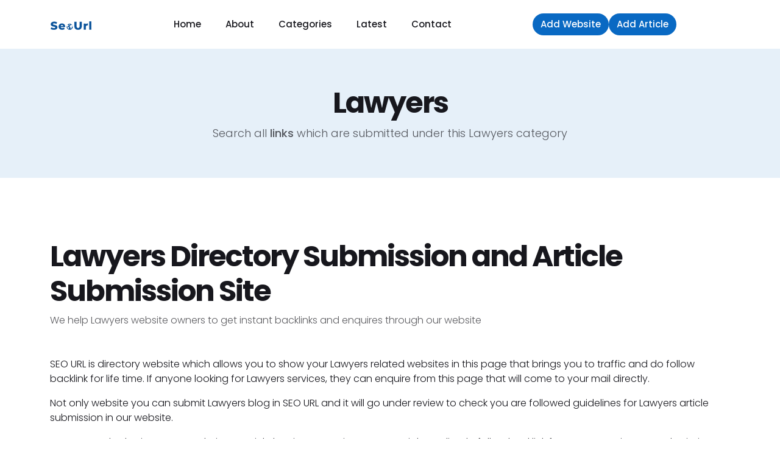

--- FILE ---
content_type: text/html; charset=UTF-8
request_url: https://www.seourl.co/government/lawyers/
body_size: 15203
content:
<!doctype html>
<html lang="en" class="pxp-root">
    <head>
        <meta charset="utf-8">
        <meta name="viewport" content="width=device-width, initial-scale=1, shrink-to-fit=no">
		<title>Lawyers Directory Submission Site | Lawyers Article Submission Site</title>
		<meta name="description" content="SEO URL is offering instant backlinks for all Lawyers submissions in our Lawyers Directory Submission by adding Lawyers link or article">
		<meta name="keywords" content="Lawyers directory submission website, Lawyers backlink site, add Lawyers link, add Lawyers blog, Lawyers submit website, Lawyers article submission website">
		<meta name="author" content="seourl.co">
		<meta name="robots" content="index, follow" />
		<link rel="canonical" href="https://www.seourl.co/government/lawyers/" />
        <link rel="shortcut icon" href="//www.seourl.co/images/favicon.png" type="image/x-icon">
<link rel="preconnect" href="https://fonts.googleapis.com">
<link rel="preconnect" href="https://fonts.gstatic.com" crossorigin="">
<link href="https://fonts.googleapis.com/css2?family=Poppins:wght@300;500;600;700&display=swap" rel="stylesheet">
<link href="//www.seourl.co/css/bootstrap.min.css" rel="stylesheet">
<link rel="stylesheet" href="https://code.jquery.com/ui/1.12.0/themes/base/jquery-ui.css">
<link rel="stylesheet" href="//www.seourl.co/css/font-awesome.min.css">
<link rel="stylesheet" href="//www.seourl.co/css/owl.carousel.min.css">
<link rel="stylesheet" href="//www.seourl.co/css/owl.theme.default.min.css">
<link rel="stylesheet" href="//www.seourl.co/css/animate.css">
<link rel="stylesheet" href="//www.seourl.co/css/style.css">
<script async src="https://pagead2.googlesyndication.com/pagead/js/adsbygoogle.js?client=ca-pub-5935476825763153"
     crossorigin="anonymous"></script>

    </head>
    <body>
        <div class="pxp-preloader"><span>Loading...</span></div>

        <header class="pxp-header fixed-top pxp-no-bg">
            <div class="pxp-container">
	<div class="pxp-header-container">
		<div class="pxp-logo">
			<a href="//www.seourl.co" class="pxp-animate"><img src="//www.seourl.co/images/logo.png" alt="seourl"></a>
		</div>
		<div class="pxp-nav-trigger navbar d-xl-none flex-fill">
			<a role="button" data-bs-toggle="offcanvas" data-bs-target="#pxpMobileNav" aria-controls="pxpMobileNav">
				<div class="pxp-line-1"></div>
				<div class="pxp-line-2"></div>
				<div class="pxp-line-3"></div>
			</a>
			<div class="offcanvas offcanvas-start pxp-nav-mobile-container" tabindex="-1" id="pxpMobileNav">
				<div class="offcanvas-header">
					<div class="pxp-logo">
						<a href="//www.seourl.co" class="pxp-animate"><img src="//www.seourl.co/images/logo.png" alt="seourl"></a>
					</div>
					<button type="button" class="btn-close text-reset" data-bs-dismiss="offcanvas" aria-label="Close"></button>
				</div>
				<div class="offcanvas-body">
					<nav class="pxp-nav-mobile">
						<ul class="navbar-nav justify-content-end flex-grow-1">
							<li class="nav-item">
								<a role="button" class="nav-link" href="//www.seourl.co">Home</a>
							</li>
							<li class="nav-item">
								<a role="button" class="nav-link" href="//www.seourl.co/about/">About</a>
							</li>
							<li class="nav-item">
								<a role="button" class="nav-link" href="//www.seourl.co/links/">Latest Links</a>
							</li>
							<li class="nav-item">
								<a role="button" class="nav-link" href="//www.seourl.co/articles/">Latest Articles</a>
							</li>
							<li class="nav-item">
								<a role="button" class="nav-link" href="//www.seourl.co/submit-link/">Submit Link</a>
							</li>
							<li class="nav-item">
								<a role="button" class="nav-link" href="//www.seourl.co/add-article/">Submit Article</a>
							</li>
							<li class="nav-item">
								<a role="button" class="nav-link" href="//www.seourl.co/contact/">Contact</a>
							</li>
						</ul>
					</nav>
				</div>
			</div>
		</div>
		<nav class="pxp-nav dropdown-hover-all d-none d-xl-block">
			<ul>
				<li><a href="//www.seourl.co">Home</a></li>
				<li><a href="//www.seourl.co/about/">About</a></li>
				<li><a href="//www.seourl.co/all-categories/">Categories</a></li>
				<li class="nav-item dropdown">
				<a role="button" class="nav-link dropdown-toggle" data-bs-toggle="dropdown">Latest</a>
				<ul class="dropdown-menu">
					<li class="nav-item"><a href="//www.seourl.co/links/">Links</a></li>
					<li class="nav-item"><a href="//www.seourl.co/articles/">Articles</a></li>
				</ul>
				</li>
				<li><a href="//www.seourl.co/contact/">Contact</a></li>
			</ul>
		</nav>
		<nav class="pxp-user-nav d-none d-sm-flex">
			
						<a href="//www.seourl.co/submit-link/" class="btn rounded-pill pxp-nav-btn">Add Website</a>
			<a href="//www.seourl.co/add-article/" class="btn rounded-pill pxp-nav-btn">Add Article</a>
			<a class="btn rounded-pill pxp-user-nav-trigger pxp-on-light" href="//www.seourl.co/login/" role="button">Sign in</a>
					</nav>
	</div>
</div>        </header>

        <section class="pxp-page-header-simple" style="background-color: var(--pxpMainColorLight);">
            <div class="pxp-container">
                <h1 class="text-center">Lawyers</h1>
                <div class="pxp-hero-subtitle pxp-text-light text-center">Search all <strong>links</strong> which are submitted under this Lawyers category</div>
            </div>
        </section>
		<section class="mt-100">
            <div class="pxp-container">
                <div class="row">
                    <div class="col-xl-12">
                        <h2 class="pxp-section-h2">Lawyers Directory Submission and Article Submission Site</h2>
                        <p class="pxp-text-light">We help Lawyers website owners to get instant backlinks and enquires through our website</p>    
                        <div class="mt-4 mt-md-5">
                            <p>SEO URL is directory website which allows you to show your Lawyers related websites in this page that brings you to traffic and do follow backlink for life time. If anyone looking for Lawyers services, they can enquire from this page that will come to your mail directly.</p>
							<p>Not only website you can submit Lawyers blog in SEO URL and it will go under review to check you are followed guidelines for Lawyers article submission in our website.</p>
							<p>Hurry Up and Submit Lawyers Website or Article by Sign Up or Sign In to get High Quality do follow backlink from Lawyers Directory Submission Site or Lawyers Article Submission website</p>
							<a href="//www.seourl.co/submit-website/" target="_blank" class="btn rounded-pill pxp-section-cta">Submit Lawyers Website<span class="fa fa-angle-right"></span></a>
							<a href="//www.seourl.co/submit-article/" target="_blank" class="btn rounded-pill pxp-section-cta">Submit Lawyers Article<span class="fa fa-angle-right"></span></a>
                        </div>
                    </div>
                </div>
            </div>
        </section>

        <section class="mt-100">
            <div class="pxp-container">
				                <div class="row">
                    <div class="col-lg-5 col-xl-4 col-xxl-3">
                        <div class="pxp-jobs-list-side-filter">
                            <div class="pxp-list-side-filter-header d-flex d-lg-none">
                                <div class="pxp-list-side-filter-header-label">Search</div>
                                <a role="button"><span class="fa fa-sliders"></span></a>
                            </div>
                            <div class="mt-4 mt-lg-0 d-lg-block pxp-list-side-filter-panel">
                                <h3>Search Here</h3>
                                <div class="mt-2 mt-lg-3">
                                    <div class="input-group">
                                        <span class="input-group-text"><span class="fa fa-search"></span></span>
                                        <input type="text" class="form-control" placeholder="Enter title or keyword">
                                    </div>
                                </div>
								
                                <h3 class="mt-3 mt-lg-4">Other Sub Categories</h3>
                                <div class="list-group mt-2 mt-lg-3">
								                                </div>
								
                            </div>
                        </div>
                    </div>
										<div class="col-lg-7 col-xl-8 col-xxl-9">
                        <div class="pxp-jobs-list-top mt-4 mt-lg-0">
                            <div class="row justify-content-between align-items-center">
                                <div class="col-auto">
                                    <h2><span class="pxp-text-light">No Links have been submitted yet in this sub category</span></h2>
									<br>
								   <a href="https://www.seourl.co/submit-website/" class="btn rounded-pill pxp-section-cta d-block">Submit Your Website Now</a>
                                </div>
                                <!--<div class="col-auto">
                                    <select class="form-select">
                                        <option value="0" selected="">Most relevant</option>
                                        <option value="1">Newest</option>
                                        <option value="2">Oldest</option>
                                    </select>
                                </div>-->
                            </div>
                        </div>
                    </div>
					                </div>
            </div>
        </section>
		
        <footer class="pxp-main-footer mt-100">
            <div class="pxp-main-footer-top pt-100 pb-100" style="background-color: var(--pxpMainColorLight);">
	<div class="pxp-container">
		<div class="row">
			<div class="col-lg-6 col-xl-5 col-xxl-4 mb-4">
				<div class="pxp-footer-logo">
					<a href="//www.seourl.co" class="pxp-animate"><img src="//www.seourl.co/images/logo.png" alt="seourl"></a>
					<p>do follow directory submission website and article submissions website with user firendly dashboard and direct mail for your link and article enquires</p>
				</div>
				<!--<div class="pxp-footer-section mt-3 mt-md-4">
					<p>do follow directory submission website and article submissions website with user firendly dashboard and direct mail for your link and article enquires</p>
					<h3>Call us</h3>
					<div class="pxp-footer-phone"> </div>
				</div>-->
				<div class="mt-3 mt-md-4 pxp-footer-section">
					<div class="pxp-footer-text">
						<!--India<br>-->
						backlink@seourl.co
					</div>
				</div>
			</div>
			<div class="col-lg-6 col-xl-7 col-xxl-8">
				<div class="row">
					<div class="col-md-6 col-xl-4 col-xxl-3 mb-4">
						<div class="pxp-footer-section">
							<h3>Quick Links</h3>
							<ul class="pxp-footer-list">
								<li><a href="//www.seourl.co/submit-website/">Submit Link</a></li>
								<li><a href="//www.seourl.co/submit-article/">Submit Article</a></li>
								<li><a href="//www.seourl.co/links/">Latest Links</a></li>
								<li><a href="//www.seourl.co/articles/">Latest Articles</a></li>
							</ul>
						</div>
					</div>
					<div class="col-md-6 col-xl-4 col-xxl-3 mb-4">
						<div class="pxp-footer-section">
							<h3>Our Other Sites</h3>
							<ul class="pxp-footer-list">
								<li><a href="//www.onlinetipszone.com" target="_blank">Tech Guest Blog Site</a></li>
								<li><a href="//www.traveltipszone.com" target="_blank">Travel Guest Blog Site</a></li>
								<li><a href="//www.otzvideos.com" target="_blank">Video Promotion Site</a></li>
								<li><a href="//www.elocalinfo.com" target="_blank">Bussiness Promotion Site</a></li>
							</ul>
						</div>
					</div>
					<div class="col-md-6 col-xl-4 col-xxl-3 mb-4">
						<div class="pxp-footer-section">
							<h3>Main Links</h3>
							<ul class="pxp-footer-list">
								<li><a href="//www.seourl.co">Home</a></li>
								<li><a href="//www.seourl.co/about/">About</a></li>
								<li><a href="//www.onlinetipszone.com/blog" target="_blank">Blog</a></li>
								<li><a href="//www.seourl.co/contact/">Contact Us</a></li>
							</ul>
						</div>
					</div>
					<div class="col-md-6 col-xl-4 col-xxl-3 mb-4">
						<div class="pxp-footer-section">
							<h3>Helpful Links</h3>
							<ul class="pxp-footer-list">
								<li><a href="//www.seourl.co/faqs/">FAQs</a></li>
								<li><a href="//www.seourl.co/refund-policy/">Refund Policy</a></li>
								<li><a href="//www.seourl.co/terms-of-service/">Temrs of Services</a></li>
								<li><a href="//www.seourl.co/privacy-policy/">Privacy Policy</a></li>
								
							</ul>
						</div>
					</div>
				</div>
			</div>
		</div>
	</div>
</div>
<div class="pxp-main-footer-bottom" style="background-color: var(--pxpSecondaryColor);">
	<div class="pxp-container">
		<div class="row justify-content-between align-items-center">
			<div class="col-lg-auto">
				<div class="pxp-footer-copyright pxp-text-light">© 2015 - 2026 SEOURL. All Right Reserved. | <b>Developed By <a href="//www.otzdev.com" target="_blank">OTZ DEV</a></b></div>
			</div>
			<div class="col-lg-auto">
				<div class="pxp-footer-social mt-3 mt-lg-0">
					<ul class="list-unstyled">
						<li><a href="//www.facebook.com/onlinetipszone/" target="_blank"><span class="fa fa-facebook"></span></a></li>
						<li><a href="//www.twitter.com/onlinetipszone/" target="_blank"><span class="fa fa-twitter"></span></a></li>
						<li><a href="//www.instagram.com/ravi.garnepally/" target="_blank"><span class="fa fa-instagram"></span></a></li>
						<li><a href="//www.linkedin.com/in/ravi437/" target="_blank"><span class="fa fa-linkedin"></span></a></li>
					</ul>
				</div>
			</div>
		</div>
	</div>
</div>
<!-- Google tag (gtag.js) -->
<script async src="https://www.googletagmanager.com/gtag/js?id=AW-334174912">
</script>
<script>
  window.dataLayer = window.dataLayer || [];
  function gtag(){dataLayer.push(arguments);}
  gtag('js', new Date());

  gtag('config', 'AW-334174912');
</script>
<script>
  window.addEventListener("load", function () {
    if (window.location.href.includes("/link-submit-details/?lid=")) {
      gtag("event", "conversion", {
        send_to: "AW-334174912/xrWzCN6MqOgZEMC1rJ8B",
      })
    }
    if (window.location.href.includes("/blog-submit-details/?blid=")) {
      gtag("event", "conversion", {
        send_to: "AW-334174912/th_9CNmNqOgZEMC1rJ8B",
      })
    }
  })
</script>
<!-- Google tag (gtag.js) -->
<script async src="https://www.googletagmanager.com/gtag/js?id=G-WKNKV910T2"></script>
<script>
  window.dataLayer = window.dataLayer || [];
  function gtag(){dataLayer.push(arguments);}
  gtag('js', new Date());

  gtag('config', 'G-WKNKV910T2');
</script>        </footer>
        <script src="//www.seourl.co/js/jquery-3.4.1.min.js"></script>
<script src="//www.seourl.co/js/bootstrap.bundle.min.js"></script>
<script src="//www.seourl.co/js/owl.carousel.min.js"></script>
<script src="//www.seourl.co/js/nav.js"></script>
<script src="//www.seourl.co/js/main.js"></script>    </body>
</html>

--- FILE ---
content_type: text/html; charset=utf-8
request_url: https://www.google.com/recaptcha/api2/aframe
body_size: 182
content:
<!DOCTYPE HTML><html><head><meta http-equiv="content-type" content="text/html; charset=UTF-8"></head><body><script nonce="J092rCldV1DGuejDdspd0A">/** Anti-fraud and anti-abuse applications only. See google.com/recaptcha */ try{var clients={'sodar':'https://pagead2.googlesyndication.com/pagead/sodar?'};window.addEventListener("message",function(a){try{if(a.source===window.parent){var b=JSON.parse(a.data);var c=clients[b['id']];if(c){var d=document.createElement('img');d.src=c+b['params']+'&rc='+(localStorage.getItem("rc::a")?sessionStorage.getItem("rc::b"):"");window.document.body.appendChild(d);sessionStorage.setItem("rc::e",parseInt(sessionStorage.getItem("rc::e")||0)+1);localStorage.setItem("rc::h",'1768992382347');}}}catch(b){}});window.parent.postMessage("_grecaptcha_ready", "*");}catch(b){}</script></body></html>

--- FILE ---
content_type: text/css
request_url: https://www.seourl.co/css/style.css
body_size: 150676
content:
.pxp-root {
    --pxpHoverTransition: 300ms cubic-bezier(0.215,0.61,0.355,1);
    --pxpHoverOpacity: 0.6;
    --pxpTextColor: #17171D;
    --pxpMainColor: #0969C3;
    --pxpMainColorTransparent: rgba(9,105,195,0.05);
    --pxpMainColorDark: #002745;
    --pxpMainColorLight: #e6f0f9;
    --pxpSecondaryColor: #fff0d9;
    --pxpSecondaryColorLight: #FFF8EC;
    --pxpLightGrayColor: #dedede;
    --pxpDarkGrayColor: #999;
}
body {
    font-family: 'Poppins',-apple-system,BlinkMacSystemFont,"Segoe UI","Helvetica Neue",Arial,"Noto Sans",sans-serif,"Apple Color Emoji","Segoe UI Emoji","Segoe UI Symbol","Noto Color Emoji";
    color: var(--pxpTextColor);
    font-weight: 300;
    font-feature-settings: 'kern';
    -moz-font-feature-settings: 'kern';
    -webkit-font-smoothing: antialiased;
    -moz-osx-font-smoothing: grayscale;
} 
a {
    color: var(--pxpMainColor);
    text-decoration: none;
}
a:hover {
    color: var(--pxpMainColorDark);
}
.pxp-preloader {
    background-color: #fff;
    position: fixed;
    z-index: 99999;
    top: 0;
    right: 0;
    bottom: 0;
    left: 0;
    display: flex;
    align-content: center;
    justify-content: center;
    align-items: center;
}
.pxp-container {
    width: 100%;
    padding-right: .75rem;
    padding-left: .75rem;
    margin-right: auto;
    margin-left: auto;
}
.pxp-pl-80 {
    padding-left: 80px;
}
.pxp-cover {
    background-size: cover;
    background-position: center center;
    background-repeat: no-repeat;
}
.pxp-cover-bottom {
    background-position: center bottom;
}
.pxp-cover-top {
    background-position: center top;
}
.mt-100 {
    margin-top: 100px;
}
.pt-100 {
    padding-top: 100px;
}
.pb-100 {
    padding-bottom: 100px;
}
.pxp-text-right {
    text-align: right;
}
.pxp-text-light {
    opacity: .7;
}
.pxp-section-h2 {
    font-weight: 700;
    font-size: 48px;
    letter-spacing: -2px;
}
.pxp-animate-in.pxp-animate-in-top {
    transform: translateY(20px);
    opacity: 0;
    transition: 1s cubic-bezier(0.215,0.61,0.355,1);
    transition-property: transform, opacity;
}
.pxp-animate-in.pxp-animate-in-top.pxp-in {
    transform: translateY(0);
    opacity: 1;
}
.pxp-animate-in.pxp-animate-in-right {
    transform: translateX(-20px);
    opacity: 0;
    transition: 1s cubic-bezier(0.215,0.61,0.355,1);
    transition-property: transform, opacity;
}
.pxp-animate-in.pxp-animate-in-right.pxp-in {
    transform: translateX(0);
    opacity: 1;
}
.pxp-section-cta,
.pxp-section-cta-o {
    background-color: var(--pxpMainColor);
    color: #fff;
    font-size: 18px;
    font-weight: 500;
    padding: 10px 20px;
    transition: var(--pxpHoverTransition);
    transition-property: background-color;
}
.pxp-section-cta-o {
    background-color: transparent;
    color: var(--pxpMainColor);
    padding: 0;
    transition-property: color;
}
.pxp-section-cta:hover {
    color: #fff;
    background-color: var(--pxpMainColorDark);
}
.pxp-section-cta-o:hover {
    color: var(--pxpMainColorDark);
    background-color: transparent;
}
.pxp-section-cta span,
.pxp-section-cta-o span {
    margin-left: 10px;
    transition: var(--pxpHoverTransition);
    transition-property: margin-left;
}
.pxp-section-cta:hover span,
.pxp-section-cta-o:hover span {
    margin-left: 20px;
}
.pxp-subsection-cta {
    background-color: var(--pxpMainColorLight);
    color: var(--pxpMainColorDark);
    font-size: 18px;
    font-weight: 500;
    padding: 10px 20px;
    transition: var(--pxpHoverTransition);
    transition-property: background-color, color;
}
.pxp-subsection-cta:hover {
    color: #fff;
    background-color: var(--pxpMainColor);
}
.pxp-404-fig img {
    width: 360px;
    height: auto;
}

/**
 * 2.0 - Header
 */

.pxp-header {
    background-color: transparent;
    transition: 300ms cubic-bezier(0.215,0.61,0.355,1);
    transition-property: background-color, box-shadow;
}
.pxp-header.pxp-has-border {
    border-bottom: 1px solid var(--pxpLightGrayColor);
}
.pxp-header.pxp-is-sticky {
    background-color: #fff;
    box-shadow: 0px 15px 30px rgba(0,0,0,0.16);
}
.pxp-header.pxp-is-sticky.pxp-has-border  {
    border-bottom: 0 none;
}
.pxp-header-container {
    display: flex;
    align-items: center;
    height: 80px;
    justify-content: space-between;
    flex-wrap: wrap;
}
.pxp-header.pxp-bigger .pxp-header-container {
    height: 120px;
    transition: 300ms cubic-bezier(0.215,0.61,0.355,1);
    transition-property: height;
}
.pxp-header.pxp-bigger.pxp-is-sticky .pxp-header-container {
    height: 80px;
}
.pxp-logo > a {
    color: var(--pxpTextColor);
    text-decoration: none;
    font-size: 25px;
    font-weight: 700;
    letter-spacing: -1px;
    transition: var(--pxpHoverTransition);
    transition-property: opacity;
}
.pxp-logo.pxp-light > a {
    color: #fff;
}
.pxp-header.pxp-is-sticky .pxp-logo.pxp-light > a {
    color: var(--pxpTextColor);
}
.pxp-logo > a:hover {
    opacity: var(--pxpHoverOpacity);
}
.pxp-logo-nav-container {
    display: flex;
    align-items: center;
}
.pxp-search-container {
    width: 40%;
}
.btn-check:focus + .btn, 
.btn:focus {
    box-shadow: none;
}

/**
 * 3.0 - Navigation
 */

.pxp-logo-nav-container .pxp-nav {
    margin-left: 40px;
}
.pxp-nav > ul {
    display: flex;
    list-style: none;
    margin: 0;
    padding: 0;
    align-items: center;
}
.pxp-nav > ul > li > a {
    padding: 10px 20px;
    font-weight: 500;
    font-size: 15px;
    color: var(--pxpTextColor);
    text-decoration: none;
    transition: var(--pxpHoverTransition);
    transition-property: color, opacity;
}
.pxp-nav > ul > li > a::after {
    content: none;
}
.pxp-nav.pxp-light > ul > li > a {
    color: #fff;
}
.pxp-header.pxp-is-sticky .pxp-nav.pxp-light > ul > li > a {
    color: var(--pxpTextColor);
}
.pxp-nav > ul > li > a:hover {
    opacity: var(--pxpHoverOpacity);
}
.pxp-nav a:focus {
    outline: 0;
}
.pxp-nav .dropdown-menu {
    margin-top: -1px !important;
    border: 0 none;
    border-radius: 10px;
    box-shadow: 0px 15px 30px rgba(0,0,0,0.10);
    padding: 30px;
}
.pxp-nav > ul > li > ul a {
    font-size: 14px;
    font-weight: 500;
    transition: var(--pxpHoverTransition);
    transition-property: color, opacity;
    padding: 7px 0;
    color: var(--pxpTextColor);
}
.pxp-nav > ul > li > ul a:hover,
.pxp-nav > ul > li > ul a:focus {
    background-color: transparent;
}
.pxp-nav > ul > li > ul a:hover {
    opacity: var(--pxpHoverOpacity);
}
.pxp-nav > ul > li > ul a.dropdown-toggle {
    display: flex;
    justify-content: space-between;
}
.pxp-nav > ul > li > ul a.dropdown-toggle::after {
    transition: var(--pxpHoverTransition);
    transition-property: transform;
    margin-left: 7px;
    height: .3em;
    margin-top: 6px;
}
.pxp-user-nav {
    display: flex;
    align-items: center;
}
.pxp-header-right .pxp-user-nav {
    margin-left: 40px;
}
.pxp-nav-btn {
    background-color: var(--pxpMainColor);
    color: #fff;
    font-size: 15px;
    font-weight: 500;
    transition: var(--pxpHoverTransition);
    transition-property: color, background-color;
}
.pxp-nav-btn:hover {
    color: var(--pxpMainColorDark);
    background-color: #fff;
}
.pxp-is-sticky .pxp-nav-btn:hover, 
.pxp-on-light .pxp-nav-btn:hover {
    color: #fff;
    background-color: var(--pxpMainColorDark);
}
.pxp-user-nav-trigger {
    margin-left: 10px;
    font-size: 15px;
    font-weight: 500;
    border: 1px solid rgba(255,255,255,.5);
    color: #fff;
    background-color: transparent;
    transition: var(--pxpHoverTransition);
    transition-property: color, background-color;
}
.pxp-is-sticky .pxp-user-nav-trigger,
.pxp-on-light .pxp-user-nav-trigger {
    color: var(--pxpTextColor);
    border: 1px solid var(--pxpTextColor);
}
.pxp-user-nav-trigger:hover {
    background-color: #fff;
    color: var(--pxpMainColorDark);
}
.pxp-is-sticky .pxp-user-nav-trigger:hover,
.pxp-on-light .pxp-user-nav-trigger:hover {
    background-color: var(--pxpTextColor);
    color: #fff;
}
.pxp-nav-trigger {
    margin-left: 40px;
}
.pxp-nav-trigger.pxp-is-dashboard {
    margin-left: 0;
    display: inline-block;
}
.pxp-nav-trigger > a {
    display: block;
}
.pxp-nav-trigger > a > div {
    height: 3px;
    background-color: var(--pxpTextColor);
    border-radius: 2px;
    transition: var(--pxpHoverTransition);
    transition-property: opacity;
}
.pxp-nav-trigger.pxp-light > a > div {
    background-color: #fff;
}
.pxp-nav-trigger.pxp-light > a > div {
    background-color: #fff;
}
.pxp-header.pxp-is-sticky .pxp-nav-trigger.pxp-light > a > div {
    background-color: var(--pxpTextColor);
}
.pxp-nav-trigger > a:hover > div {
    opacity: var(--pxpHoverOpacity);
}
.pxp-nav-trigger > a > .pxp-line-1 {
    width: 20px;
}
.pxp-nav-trigger > a > .pxp-line-2 {
    width: 26px;
    margin-top: 5px;
}
.pxp-nav-trigger > a > .pxp-line-3 {
    width: 14px;
    margin-top: 5px;
}
.pxp-header-right {
    display: flex;
    align-items: center;
}
.pxp-user-nav-avatar {
    width: 36px;
    height: 36px;
    border-radius: 18px;
}
.pxp-user-nav-dropdown > .dropdown-toggle {
    display: flex;
    align-items: center;
    font-size: 15px;
    font-weight: 500;
    color: var(--pxpTextColor);
}
.pxp-user-nav-dropdown > .dropdown-toggle::after {
    margin-left: 7px;
    border-top-color: #fff;
}
.pxp-is-sticky .pxp-user-nav-dropdown > .dropdown-toggle::after, 
.pxp-on-light .pxp-user-nav-dropdown > .dropdown-toggle::after {
    border-top-color: var(--pxpTextColor);
}
.pxp-user-nav-dropdown {
    margin-left: 10px;
}
.pxp-user-nav-name {
    margin-left: 7px;
    transition: var(--pxpHoverTransition);
    transition-property: opacity;
    color: #fff;
}
.pxp-is-sticky .pxp-user-nav-name, 
.pxp-on-light .pxp-user-nav-name {
    color: var(--pxpTextColor);
}
.pxp-user-nav-dropdown > .dropdown-toggle:hover .pxp-user-nav-name {
    opacity: .7;
}
.pxp-user-nav-dropdown .dropdown-menu {
    margin-top: 7px !important;
    border: 0 none;
    border-radius: 10px;
    box-shadow: 0px 15px 30px rgba(0,0,0,0.10);
}
.pxp-user-nav-dropdown ul.dropdown-menu > li > a {
    font-size: 14px;
    font-weight: 500;
    transition: var(--pxpHoverTransition);
    transition-property: color, opacity;
    padding: 7px 20px;
    color: var(--pxpTextColor);
}
.pxp-user-nav-dropdown ul.dropdown-menu > li > a:hover,
.pxp-user-nav-dropdown ul.dropdown-menu > li > a:focus {
    background-color: transparent;
    opacity: var(--pxpHoverOpacity);
}
.pxp-dropdown-lists {
    flex-wrap: nowrap;
}
.pxp-dropdown-list {
    white-space: nowrap;
}
.pxp-dropdown-list ul {
    list-style: none;
    margin: 0;
    padding: 0;
}
.pxp-dropdown-header {
    font-weight: 500;
    margin-bottom: 20px;
    font-size: 15px;
    opacity: .7;
}
.pxp-dropdown-header {
    white-space: nowrap;
}
.pxp-nav > ul > li > ul .pxp-dropdown-body a {
    padding: 7px 0;
}
.pxp-dropdown-body a.pxp-has-icon {
    display: flex;
    align-items: center;
}
.pxp-nav a.pxp-has-icon-small {
    display: flex;
    align-items: flex-start;
}
.pxp-dropdown-icon {
    margin-right: 10px;
    width: 32px;
    height: 32px;
    flex: 0;
}
.pxp-has-icon-small .pxp-dropdown-icon {
    width: auto;
}
.pxp-dropdown-icon img {
    width: auto;
    height: 32px;
}
.pxp-dropdown-icon span {
    font-size: 16px;
    opacity: .7;
    color: var(--pxpMainColorDark);
    margin-top: 2px;
}
.pxp-dropdown-text {
    flex: 1;
}
.pxp-dropdown-text > span {
    display: block;
    font-weight: 300;
    opacity: .7;
    font-size: 13px;
}
.pxp-nav-mobile-container.offcanvas {
    border-right: 0 none;
    box-shadow: 15px 0 30px rgba(0,0,0,0.16);
}
.pxp-nav-mobile-container.pxp-is-dashboard.offcanvas {
    background-color: var(--pxpMainColorLight);
}
.pxp-nav-mobile-container.pxp-is-dashboard.pxp-is-candidate.offcanvas {
    background-color: var(--pxpSecondaryColorLight);
}
.pxp-nav-mobile-container .offcanvas-header {
    padding: 30px;
}
.pxp-nav-mobile-container .offcanvas-body {
    padding: 30px;
}
.pxp-nav-mobile-container .offcanvas-header .btn-close {
    transition: var(--pxpHoverTransition);
    transition-property: opacity;
}
.pxp-nav-mobile .dropdown-toggle {
    display: flex;
    justify-content: space-between;
    align-items: center;
}
.pxp-nav-mobile .dropdown-toggle::after {
    transition: var(--pxpHoverTransition);
    transition-property: transform;
    margin-left: 0;
    height: .3em;
}
.pxp-nav-mobile a {
    color: var(--pxpTextColor);
    text-decoration: none;
    transition: var(--pxpHoverTransition);
    transition-property: opacity;
}
.pxp-nav-mobile a:hover {
    opacity: .7;
    color: var(--pxpTextColor);
}
.pxp-nav-mobile > ul > li > a {
    font-weight: 600;
    font-size: 18px;
}
.pxp-nav-mobile .navbar-nav .dropdown-menu {
    width: 100%;
    border: 0 none;
}
.pxp-nav-mobile-container.pxp-is-dashboard .pxp-nav-mobile .navbar-nav .dropdown-menu {
    background-color: var(--pxpMainColorLight);
}
.pxp-nav-mobile > ul > li ul.dropdown-menu li:not(.pxp-dropdown-header) {
    padding-left: 10px;
}
.pxp-nav-mobile > ul > li ul.dropdown-menu li a {
    font-size: 15px;
    font-weight: 500;
    padding: 7px 0;
}
.pxp-nav-mobile > ul > li ul.dropdown-menu li a:not(.dropdown-toggle) {
    display: block;
}
.pxp-nav-mobile .pxp-dropdown-header {
    font-size: 16px;
    margin-top: 20px;
}

/**
 * 4.0 - Heroes
 */

.pxp-hero {
    position: relative;
    overflow: hidden;
    min-height: 922px;
}
.pxp-hero-right-bg-card {
    background-color: var(--pxpMainColorDark);
    position: absolute;
    right: 0;
    border-radius: 200px;
    width: 50%;
    height: 150%;
    bottom: 200px;
    transform: rotate(32deg);
    transform-origin: bottom left;
}
.pxp-hero-right-bg-card.pxp-with-image {
    overflow: hidden;
    background-color: transparent;
}
.pxp-hero-right-bg-card.pxp-with-image::before {
    content: "";
    position: absolute;
    width: 100%;
    height: 100%;
    top: 28%;
    left: -9%;
    z-index: -1;
    background: var(--backgroundImage);
    transform: rotate(-32deg);
    background-size: cover;
    background-repeat: no-repeat;
    background-position: left bottom;
}
.pxp-hero-right-bg-card.pxp-has-animation {
    transform: rotate(32deg) translateX(50px);
    opacity: 0;
    transition: .4s cubic-bezier(0.215,0.61,0.355,1);
    transition-property: transform, opacity;
}
.pxp-hero-right-bg-card.pxp-has-animation.pxp-animate {
    opacity: 1;
    transform: rotate(32deg) translateX(0);
}
.pxp-hero-caption {
    position: absolute;
    left: 0;
    right: 0;
    top: 50%;
    transform: translateY(-50%);
    z-index: 2;
}
.pxp-hero h1 {
    font-size: 76px;
    line-height: 84px;
    letter-spacing: -3px;
    font-weight: 700;
}
.pxp-hero-subtitle {
    font-size: 18px;
}
.pxp-hero-form-round {
    background-color: #fff;
    box-shadow: 0px 6px 12px rgba(0,0,0,0.05);
    height: 80px;
    border-radius: 40px;
    padding-left: 20px;
}
.pxp-hero-form-round.pxp-has-border {
    box-shadow: none;
    border: 1px solid var(--pxpLightGrayColor);
}
.pxp-hero-form-round.pxp-has-bg {
    box-shadow: none;
    background-color: var(--pxpMainColorLight);
}
.pxp-hero-form-round.pxp-bigger {
    height: 100px;
    border-radius: 30px;
}
.pxp-hero-form-round.pxp-smaller {
    height: 60px;
}
.pxp-header.pxp-is-sticky .pxp-hero-form-round.pxp-smaller {
    box-shadow: none;
    border: 1px solid var(--pxpLightGrayColor);
}
.pxp-hero-form-round form {
    height: 80px;
}
.pxp-hero-form-round.pxp-bigger form {
    height: 100px;
}
.pxp-hero-form-round.pxp-smaller form {
    height: 60px;
}
.pxp-hero-form-round .form-floating > label {
    font-weight: 500;
}
.pxp-hero-form-round form button {
    width: 54px;
    height: 54px;
    border: 0 none;
    margin-right: 13px;
    border-radius: 27px;
    color: #fff;
    background-color: var(--pxpMainColor);
    transition: var(--pxpHoverTransition);
    transition-property: background-color;
}
.pxp-hero-form-round.pxp-bigger form button {
    height: 66px;
    width: auto;
    border-radius: 20px;
    margin-right: 20px;
    padding-left: 20px;
    padding-right: 20px;
}
.pxp-hero-form-round.pxp-large form button {
    width: auto;
    padding-left: 20px;
    padding-right: 20px;
}
.pxp-hero-form-round.pxp-smaller form button {
    width: 48px;
    height: 48px;
    margin-right: 8px;
}
.pxp-header.pxp-is-sticky .pxp-hero-form-round.pxp-smaller form button {
    margin-top: -2px;
    margin-right: 7px;
}
.pxp-hero-form-round form button:hover {
    background-color: var(--pxpMainColorDark);
}
.pxp-hero-form-round form .pxp-has-left-border {
    border-left: 1px solid var(--pxpLightGrayColor);
}
.pxp-hero-form-round.pxp-has-bg form .pxp-has-left-border {
    border-left: 1px solid #fff;
}
.pxp-hero-form-round form .form-control,
.pxp-hero-form-round form .form-select {
    border: 0 none;
    font-weight: 300;
    color: var(--pxpTextColor);
    background-color: transparent;
}
.pxp-hero-form-round form .form-control:focus,
.pxp-hero-form-round form .form-select:focus {
    box-shadow: none;
}
.pxp-hero-form .input-group .input-group-text {
    padding-right: 0;
    color: var(--pxpTextColor);
    border: 0 none;
    background-color: transparent;
    opacity: .7;
}
.pxp-hero-form .input-group>:not(:first-child):not(.dropdown-menu):not(.valid-tooltip):not(.valid-feedback):not(.invalid-tooltip):not(.invalid-feedback) {
    margin-left: 1px;
}
.pxp-hero-searches-container {
    margin-top: 60px;
}
.pxp-hero-searches-container.pxp-smaller {
    width: 80%;
}
.pxp-hero-searches-label {
    font-weight: 600;
}
.pxp-hero-searches-items > a {
    background-color: var(--pxpMainColorTransparent);
    color: var(--pxpMainColor);
    font-size: 13px;
    display: inline-block;
    border-radius: 50px;
    padding: 7px 17px;
    text-decoration: none;
    margin-right: 5px;
    margin-bottom: 10px;
    transition: var(--pxpHoverTransition);
    transition-property: background-color, color;
}
.pxp-hero-searches-items > a:hover {
    background-color: var(--pxpMainColor);
    color: #fff;
}
.pxp-hero-searches-items {
    margin-top: 10px;
}
.pxp-hero-logos-carousel-container {
    position: absolute;
    left: 0;
    right: 0;
    bottom: 80px;
    z-index: 3;
}
.pxp-hero-logos-carousel {
    margin-top: 60px;
}
.pxp-hero-logos-carousel.owl-carousel .owl-stage {
    display: flex;
    align-items: center;
}
.pxp-hero-cards-container {
    position: relative;
}
.pxp-hero-card {
    position: relative;
    width: 70%;
    height: 64vh;
    min-height: 560px;
    background-color: black;
    border-radius: 40px;
    z-index: 5;
}
.pxp-animate-cards .pxp-hero-card {
    transition: .6s cubic-bezier(0.215,0.61,0.355,1);
    transition-property: opacity, transform;
    transform: translateX(50px);
    opacity: 0;
}
.pxp-animate-cards .pxp-hero-card.pxp-animate {
    transform: translateX(0);
    opacity: 1;
}
.pxp-hero-card-dark {
    position: absolute;
    top: 0;
    left: 0;
    width: 70%;
    height: 64vh;
    min-height: 560px;
    background-color: var(--pxpMainColor);
    z-index: 4;
    transform: rotate(7deg);
    border-radius: 40px;
    transform-origin: bottom left;
}
.pxp-animate-cards .pxp-hero-card-dark {
    transition: .6s cubic-bezier(0.215,0.61,0.355,1);
    transition-property: transform;
    transform: rotate(0);
    top: 0;
    left: 0;
    opacity: 0;
}
.pxp-animate-cards .pxp-hero-card-dark.pxp-animate {
    transform: rotate(7deg);
    opacity: 1;
}
.pxp-hero-card-light {
    position: absolute;
    top: 0;
    left: 0;
    width: 70%;
    height: 64vh;
    min-height: 560px;
    background-color: var(--pxpMainColorLight);
    z-index: 3;
    transform: rotate(14deg);
    border-radius: 40px;
    transform-origin: bottom left;
}
.pxp-animate-cards .pxp-hero-card-light {
    transition: .6s cubic-bezier(0.215,0.61,0.355,1);
    transition-property: transform;
    transform: rotate(0);
    top: 0;
    left: 0;
    opacity: 0;
}
.pxp-animate-cards .pxp-hero-card-light.pxp-animate {
    transform: rotate(14deg);
    opacity: 1;
}
.pxp-hero-card-info-container {
    position: absolute;
    right: 0;
    top: 40%;
    z-index: 6;
}
.pxp-hero-card-info {
    top: 0;
    left: 0;
    right: 0;
    background-color: #fff;
    border-radius: 30px;
    box-shadow: 0px 15px 30px rgba(0,0,0,0.2);
    overflow: hidden;
    max-height: 255px;
    padding: 15px 0;
    width: 270px;
    height: 255px;
    opacity: 1;
    display: flex;
    justify-content: center;
    flex-direction: column;
}
.pxp-hero-card-info.pxp-animate-bounce {
    opacity: 0;
}
.pxp-hero-card-info.pxp-animate-bounce.animate__animated {
    opacity: 1;
}
.pxp-hero-card-info-item {
    display: block;
    padding: 15px 0;
    position: absolute;
    opacity: 0;
    left: 30px;
    right: 30px;
    overflow: hidden;
    white-space: nowrap;
    text-overflow: ellipsis;
    will-change: transform, opacity;
    animation: carousel-animate-vertical 15s linear infinite;
}
.pxp-hero-card-info-item:nth-child(1) {
    animation-delay: calc(3s * -1);
}
.pxp-hero-card-info-item:nth-child(2) {
    animation-delay: calc(3s * 0);
}
.pxp-hero-card-info-item:nth-child(3) {
    animation-delay: calc(3s * 1);
}
.pxp-hero-card-info-item:nth-child(4) {
    animation-delay: calc(3s * 2);
}
.pxp-hero-card-info-item:last-child {
    animation-delay: calc(-3s * 2);
}
@keyframes carousel-animate-vertical {
    0% {
      transform: translateY(200%);
      opacity: 0;
      visibility: hidden;
    }
    3%, 20% {
      transform: translateY(100%);
      opacity: 1;
      visibility: visible;
    }
    23%, 40% {
      transform: translateY(0);
      opacity: 1;
      visibility: visible;
    }
    43%, 60% {
      transform: translateY(-100%);
      opacity: 1;
      visibility: visible;
    }
    63% {
      transform: translateY(-200%);
      opacity: 0;
      visibility: visible;
    }
    100% {
      transform: translateY(-300%);
      opacity: 0;
      visibility: hidden;
    }
}
.pxp-hero-card-info-item-number {
    font-size: 28px;
    font-weight: 700;
    line-height: 28px;
    white-space: nowrap; 
}
.pxp-hero-card-info-item-number > span {
    font-size: 16px;
    font-weight: 600;
    margin-left: 10px;
}
.pxp-hero-card-info-item-description {
    font-size: 13px;
    line-height: 13px;
    opacity: .7;
    white-space: nowrap;
}
.pxp-hero-center-carousel {
    position: absolute;
    width: 36%;
    left: 50%;
    transform: translateX(-50%);
    top: 0;
    bottom: 18%;
    overflow: hidden;
    border-bottom-left-radius: 50%;
    border-bottom-right-radius: 50%;
    background-color: var(--pxpLightGrayColor);
}
.pxp-hero-center-carousel.pxp-has-animation {
    opacity: 0;
    transition: 1s cubic-bezier(0.215,0.61,0.355,1);
    transition-property: transform, opacity;
    transform: translate(-50%, -20px);
}
.pxp-hero-center-carousel.pxp-has-animation.pxp-animate {
    opacity: 1;
    transform: translate(-50%, 0);
}
.pxp-hero-center-carousel .carousel,
.pxp-hero-center-carousel .carousel-inner,
.pxp-hero-center-carousel .carousel-item {
    height: 100%;
}
.pxp-hero-stats-item {
    background-color: #fff;
    box-shadow: 0px 10px 20px rgba(0,0,0,0.1);
    border-radius: 30px;
    overflow: hidden;
    padding: 30px;
    margin-top: 10px;
    position: absolute;
    min-width: 260px;
}
.pxp-hero-stats-item.pxp-has-animation {
    opacity: 0;
    transition: .4s cubic-bezier(0.215,0.61,0.355,1);
    transition-property: transform, opacity;
    transform: translateX(20px);
}
.pxp-hero-stats-item.pxp-has-animation.pxp-animate {
    opacity: 1;
    transform: translateX(0);
}
.pxp-hero-stats-item:nth-child(1) {
    top: 20%;
    right: 20%;
}
.pxp-hero-stats-item:nth-child(2) {
    top: 40%;
    right: 23%;
}
.pxp-hero-stats-item:nth-child(3) {
    top: 60%;
    right: 26%;
}
.pxp-hero-stats-item-number {
    font-size: 28px;
    font-weight: 700;
    line-height: 28px;
    white-space: nowrap;
}
.pxp-hero-stats-item-number > span {
    font-size: 16px;
    font-weight: 600;
    margin-left: 10px;
}
.pxp-hero-stats-item-description {
    font-size: 13px;
    line-height: 13px;
    opacity: .7;
    white-space: nowrap;
}
.pxp-header-side-image img {
    width: 100%;
    height: auto;
}
.pxp-header-side-image.pxp-has-animation {
    transition: .6s cubic-bezier(0.215,0.61,0.355,1);
    transition-property: opacity, transform;
    transform: translateX(50px);
    opacity: 0;
}
.pxp-header-side-image.pxp-has-animation.pxp-animate {
    transform: translateX(0);
    opacity: 1;
}
.pxp-hero.pxp-hero-boxed {
    margin-top: 120px;
    min-height: auto;
}
.pxp-hero-boxed-content {
    padding: 80px;
    margin-left: -80px;
    margin-right: -80px;
    border-radius: 60px;
}
.pxp-hero-boxed-circulars {
    width: 100%;
    position: relative;
}
.pxp-hero-boxed-circulars.pxp-animate-circles-bounce {
    opacity: 0;
}
.pxp-hero-boxed-circulars.pxp-animate-circles-bounce.animate__animated {
    opacity: 1;
}
.pxp-hero-boxed-circular-outer {
    position: absolute;
    top: 0;
    right: 0;
    bottom: 0;
    left: 0;
    border: 2px solid #D3DFEA;
    border-radius: 50%;
    animation: spinRight 50s linear infinite;
}
@keyframes spinRight {
    100% { 
        transform: rotate(360deg);
    } 
}
.pxp-hero-boxed-circular-outer-1 {
    position: absolute;
    top: -7px;
    left: 50%;
    transform: translateX(-50%);
    width: 14px;
    height: 14px;
    background-color: #D3DFEA;
    border-radius: 50%;

}
.pxp-hero-boxed-circular-outer-2 {
    position: absolute;
    top: 50%;
    left: -10px;
    transform: translateY(-50%);
    width: 20px;
    height: 20px;
    background-color: #D3DFEA;
    border-radius: 50%;

}
.pxp-hero-boxed-circular-outer-3 {
    position: absolute;
    top: 50%;
    right: -13px;
    transform: translateY(-50%);
    width: 26px;
    height: 26px;
    background-color: #D3DFEA;
    border-radius: 50%;
}
.pxp-hero-boxed-circular-middle {
    position: absolute;
    top: 48px;
    right: 48px;
    bottom: 48px;
    left: 48px;
    border: 2px solid #97ABBA;
    border-radius: 50%;
    animation: spinLeft 40s linear infinite;
}
@keyframes spinLeft {
    100% { 
        transform: rotate(-360deg);
    } 
}
.pxp-hero-boxed-circular-middle-1 {
    position: absolute;
    top: -7px;
    left: 50%;
    transform: translateX(-50%);
    width: 14px;
    height: 14px;
    background-color: #97ABBA;
    border-radius: 50%;
}
.pxp-hero-boxed-circular-middle-2 {
    position: absolute;
    top: 50%;
    left: -10px;
    transform: translateY(-50%);
    width: 20px;
    height: 20px;
    background-color: #97ABBA;
    border-radius: 50%;

}
.pxp-hero-boxed-circular-middle-3 {
    position: absolute;
    top: 50%;
    right: -13px;
    transform: translateY(-50%);
    width: 26px;
    height: 26px;
    background-color: #97ABBA;
    border-radius: 50%;
}
.pxp-hero-boxed-circular-center {
    position: absolute;
    top: 96px;
    right: 96px;
    bottom: 96px;
    left: 96px;
    border-radius: 50%;
    background-color: #002745;
}
.pxp-hero-boxed-icon-circles {
    position: absolute;
    top: 0;
    left: 0;
    right: 0;
    bottom: 0;
}
.pxp-hero-boxed-icon-circle-1 {
    position: absolute;
    top: 140px;
    left: 45%;
    transform: translateX(-50%);
    background-color: var(--pxpMainColorLight);
    width: 60px;
    height: 60px;
    border-radius: 50%;
    display: flex;
    align-items: center;
    justify-content: center;
}
.pxp-hero-boxed-icon-circle-1.pxp-animate-icon-circle-bounce {
    opacity: 0;
}
.pxp-hero-boxed-icon-circle-1.pxp-animate-icon-circle-bounce.animate__animated {
    opacity: 1;
}
.pxp-hero-boxed-icon-circle-1 img {
    width: 24px;
    height: 30px;
}
.pxp-hero-boxed-icon-circle-2 {
    position: absolute;
    bottom: 190px;
    right: 190px;
    background-color: var(--pxpSecondaryColor);
    width: 80px;
    height: 80px;
    border-radius: 50%;
    display: flex;
    align-items: center;
    justify-content: center;
}
.pxp-hero-boxed-icon-circle-2.pxp-animate-icon-circle-bounce {
    opacity: 0;
}
.pxp-hero-boxed-icon-circle-2.pxp-animate-icon-circle-bounce.animate__animated {
    opacity: 1;
}
.pxp-hero-boxed-icon-circle-2 img {
    width: 40px;
    height: 40px;
}
.pxp-hero-boxed-info-cards {
    position: absolute;
    top: 0;
    left: 0;
    right: 0;
    bottom: 0;
}
.pxp-hero-boxed-info-card-big {
    position: absolute;
    top: 0;
    right: 0;
    padding-top: 60px;
    max-width: 260px;
}
.pxp-hero-boxed-info-card-big-content {
    background-color: #fff;
    border-radius: 30px;
    box-shadow: 0px 10px 20px rgba(0,0,0,0.1);
    text-align: center;
}
.pxp-hero-boxed-info-card-big-icon {
    position: relative;
    transform: translateY(-60px);
    display: inline-block;
}
.pxp-hero-boxed-info-card-big-icon::before {
    content: "";
    background-color: var(--pxpSecondaryColor);
    display: block;
    position: absolute;
    z-index: 1;
    width: 100px;
    height: 100px;
    left: 50%;
    transform: translateX(-50%);
    bottom: -20px;
    border-radius: 30px;
}
.pxp-hero-boxed-info-card-big-icon img {
    position: relative;
    height: 112px;
    width: auto;
    z-index: 2;
}
.pxp-hero-boxed-info-card-big-title {
    padding: 0 30px;
    font-size: 18px;
    font-weight: 600;
}
.pxp-hero-boxed-info-card-big-text {
    padding: 30px;
}
.pxp-hero-boxed-info-card-small {
    position: absolute;
    top: 30%;
    left: 0;
    max-width: 260px;
}
.pxp-hero-boxed-info-card-small-content {
    background-color: #fff;
    border-radius: 30px;
    box-shadow: 0px 10px 20px rgba(0,0,0,0.1);
    display: flex;
    align-items: center;
    height: 100px;
}
.pxp-hero-boxed-info-card-small-icon {
    position: relative;
    transform: translate(-28px,30px);
}
.pxp-hero-boxed-info-card-small-icon::before {
    content: "";
    background-color: var(--pxpSecondaryColor);
    display: block;
    position: absolute;
    z-index: 1;
    width: 75px;
    height: 75px;
    top: -23px;
    left: 40px;
    border-radius: 20px;
}
.pxp-hero-boxed-info-card-small-icon img {
    position: relative;
    height: 90px;
    width: auto;
    z-index: 2;
}
.pxp-hero-boxed-info-card-small-title {
    font-size: 18px;
    font-weight: 600;
}
.pxp-hero-boxed-info-list-container {
    position: absolute;
    left: 10%;
    bottom: 0;
}
.pxp-hero-boxed-info-list {
    top: 0;
    left: 0;
    right: 0;
    background-color: #fff;
    border-radius: 30px;
    box-shadow: 0px 15px 30px rgba(0,0,0,0.2);
    overflow: hidden;
    max-height: 255px;
    padding: 15px 30px;
    width: 270px;
    height: 255px;
    opacity: 1;
    display: flex;
    justify-content: center;
    flex-direction: column;
}
.pxp-hero-boxed-info-list-item {
    display: block;
    padding: 15px 0;
    overflow: hidden;
    white-space: nowrap;
    text-overflow: ellipsis;
}
.pxp-hero-boxed-info-list-item-number {
    font-size: 28px;
    font-weight: 700;
    line-height: 28px;
    white-space: nowrap; 
}
.pxp-hero-boxed-info-list-item-number > span {
    font-size: 16px;
    font-weight: 600;
    margin-left: 10px;
}
.pxp-hero-boxed-info-list-item-description {
    font-size: 13px;
    line-height: 13px;
    opacity: .7;
    white-space: nowrap;
}
.pxp-animate-info-card {
    opacity: 0;
}
.pxp-animate-info-card.animate__animated {
    opacity: 1;
}
.pxp-hero-opacity {
    background-color: rgba(0,0,0,0.3);
    position: absolute;
    top: 0;
    left: 0;
    right: 0;
    bottom: 0;
    z-index: 1;
}
.pxp-hero-opacity.pxp-opacity-10 {
    background-color: rgba(0,0,0,0.1);
}
.pxp-hero-opacity.pxp-opacity-20 {
    background-color: rgba(0,0,0,0.2);
}
.pxp-page-header-simple {
    padding: 60px 0;
    margin-top: 80px;
}
.pxp-page-header-simple h1 {
    font-weight: 700;
    font-size: 48px;
    letter-spacing: -2px;
}
.pxp-page-image-hero {
    background-color: var(--pxpMainColorLight);
    height: 460px;
    position: relative;
}
.pxp-page-image-hero-caption {
    position: absolute;
    left: 0;
    right: 0;
    bottom: 60px;
    z-index: 2;
}
.pxp-page-image-hero h1 {
    font-weight: 700;
    font-size: 58px;
    letter-spacing: -2px;
    color: #fff;
}
.pxp-no-hero {
    padding-top: 80px;
}

/**
 * 5.0 - Categories section
 */

.pxp-categories-card-1-container,
.pxp-categories-card-2-container,
.pxp-categories-card-3-container {
    margin-top: 30px;
}
.pxp-categories-card-1,
.pxp-categories-card-2 {
    padding: 30px;
    background-color: var(--pxpMainColorLight);
    text-align: center;
    border-radius: 30px;
    text-decoration: none;
    transition: var(--pxpHoverTransition);
    transition-property: background-color;
    display: flex;
    flex-direction: column;
    justify-content: space-between;
    height: 100%;
}
.pxp-categories-card-1:hover,
.pxp-categories-card-2:hover {
    background-color: var(--pxpMainColorDark);
}
.pxp-categories-card-1-icon,
.pxp-categories-card-2-icon {
    background-color: #fff;
    border-radius: 30px;
    box-shadow: 0px 10px 20px rgba(0,0,0,0.04);
    padding: 30px;
    display: inline-block;
    font-size: 42px;
    line-height: 42px;
    color: var(--pxpTextColor);
    transition: var(--pxpHoverTransition);
    transition-property: background-color, color;
}
.pxp-categories-card-2-icon {
    background-color: transparent;
    box-shadow: none;
}
.pxp-categories-card-1:hover .pxp-categories-card-1-icon,
.pxp-categories-card-2:hover .pxp-categories-card-2-icon {
    background-color: var(--pxpMainColor);
    color: #fff;
}
.pxp-categories-card-2:hover .pxp-categories-card-2-icon {
    background-color: transparent;
}
.pxp-categories-card-1-title,
.pxp-categories-card-2-title {
    margin-top: 30px;
    font-weight: 500;
    font-size: 18px;
    color: var(--pxpTextColor);
    transition: var(--pxpHoverTransition);
    transition-property: color;
}
.pxp-categories-card-1:hover .pxp-categories-card-1-title,
.pxp-categories-card-2:hover .pxp-categories-card-2-title {
    color: #fff;
}
.pxp-categories-card-1-subtitle,
.pxp-categories-card-2-subtitle {
    margin-top: 30px;
    font-size: 14px;
    color: var(--pxpTextColor);
    transition: var(--pxpHoverTransition);
    transition-property: color;
}
.pxp-categories-card-1:hover .pxp-categories-card-1-subtitle,
.pxp-categories-card-2:hover .pxp-categories-card-2-subtitle {
    color: #fff;
}
.pxp-categories-carousel.owl-carousel .owl-stage {
    display: flex;
}
.pxp-categories-carousel.owl-carousel .owl-dots {
    margin-top: 40px;
    text-align: center;
}
.pxp-categories-carousel.owl-carousel button.owl-dot {
    width: 10px;
    height: 10px;
    background-color: var(--pxpTextColor);
    border-radius: 5px;
    margin: 0 5px;
    opacity: .5;
    transition: var(--pxpHoverTransition);
    transition-property: width, opacity;
}
.pxp-categories-carousel.owl-carousel button.owl-dot.active {
    opacity: 1;
    width: 30px;
}
.pxp-categories-card-3 {
    border-radius: 30px;
    text-decoration: none;
    transition: var(--pxpHoverTransition);
    transition-property: background-color;
    display: flex;
    height: 100%;
    border: 1px solid var(--pxpMainColorLight);
    align-items: center;
}
.pxp-categories-card-3:hover {
    background-color: var(--pxpMainColorLight);
}
.pxp-categories-card-3-icon {
    background-color: var(--pxpMainColorLight);
    border-radius: 30px;
    padding: 30px;
    display: flex;
    align-items: center;
    height: 100%;
    font-size: 42px;
    line-height: 42px;
    color: var(--pxpTextColor);
    transition: var(--pxpHoverTransition);
    transition-property: background-color, color;
    text-align: center;
}
.pxp-categories-card-3:hover .pxp-categories-card-3-icon {
    background-color: var(--pxpMainColor);
    color: #fff;
}
.pxp-categories-card-3-icon > span {
    width: 48px;
}
.pxp-categories-card-3-text {
    padding: 20px 30px;
}
.pxp-categories-card-3-title {
    font-weight: 500;
    font-size: 18px;
    color: var(--pxpTextColor);
}
.pxp-categories-card-3-subtitle {
    margin-top: 10px;
    font-size: 14px;
    color: var(--pxpTextColor);
}

/**
 * 6.0 - Jobs section
 */

.pxp-jobs-card-1-container,
.pxp-jobs-card-2-container {
    margin-top: 30px;
}
.pxp-jobs-card-1,
.pxp-jobs-card-2,
.pxp-jobs-card-3 {
    background-color: #fff;
    padding: 30px;
    border-radius: 30px;
    text-decoration: none;
    display: flex;
    flex-direction: column;
    justify-content: space-between;
    height: 100%;
}
.pxp-jobs-card-3 {
    height: auto;
    margin-top: 30px;
}
.pxp-jobs-card-1.pxp-has-shadow,
.pxp-jobs-card-2.pxp-has-shadow,
.pxp-jobs-card-3.pxp-has-shadow {
    box-shadow: 0px 10px 20px rgba(0,0,0,0.04);
}
.pxp-jobs-card-1.pxp-has-border,
.pxp-jobs-card-2.pxp-has-border,
.pxp-jobs-card-3.pxp-has-border {
    border: 1px solid var(--pxpLightGrayColor);
}
.pxp-jobs-card-2-top {
    display: flex;
    align-items: center;
}
.pxp-jobs-card-1-category {
    display: flex;
    align-items: center;
    text-decoration: none;
}
.pxp-jobs-card-1-category-icon {
    background-color: var(--pxpMainColorLight);
    border-radius: 10px;
    padding: 8px;
    font-size: 14px;
    line-height: 14px;
    color: var(--pxpTextColor);
    text-decoration: none;
    transition: var(--pxpHoverTransition);
    transition-property: color, background-color;
}
.pxp-jobs-card-1-category:hover .pxp-jobs-card-1-category-icon {
    background-color: var(--pxpMainColor);
    color: #fff;
}
.pxp-jobs-card-1-category-label,
.pxp-jobs-card-2-category-label,
.pxp-jobs-card-3-category-label {
    padding-left: 10px;
    font-size: 14px;
    color: var(--pxpTextColor);
    text-decoration: none;
    transition: var(--pxpHoverTransition);
    transition-property: color;
}
.pxp-jobs-card-2-category-label,
.pxp-jobs-card-3-category-label {
    padding-left: 0;
}
.pxp-jobs-card-1-category:hover .pxp-jobs-card-1-category-label,
.pxp-jobs-card-2-category:hover .pxp-jobs-card-2-category-label,
.pxp-jobs-card-3-category:hover .pxp-jobs-card-3-category-label {
    color: var(--pxpMainColor);
}
.pxp-jobs-card-1-title,
.pxp-jobs-card-2-title,
.pxp-jobs-card-3-title {
    display: block;
    font-weight: 600;
    color: var(--pxpTextColor);
    font-size: 18px;
    margin-top: 30px;
    transition: var(--pxpHoverTransition);
    transition-property: color;
    text-decoration: none;
}
.pxp-jobs-card-2-title,
.pxp-jobs-card-3-title {
    margin-top: 0;
}
.pxp-jobs-card-1-title:hover,
.pxp-jobs-card-2-title:hover, 
.pxp-jobs-card-3-title:hover {
    color: var(--pxpMainColor);
}
.pxp-jobs-card-1-details,
.pxp-jobs-card-2-details,
.pxp-jobs-card-3-details {
    margin-top: 20px;
    display: flex;
    font-size: 14px;
    color: var(--pxpTextColor);
}
.pxp-jobs-card-2-details,
.pxp-jobs-card-3-details {
    margin-top: 10px;
}
.pxp-jobs-card-1-location,
.pxp-jobs-card-2-location,
.pxp-jobs-card-3-location {
    display: block;
    font-weight: 500;
    text-decoration: none;
    color: var(--pxpTextColor);
    transition: var(--pxpHoverTransition);
    transition-property: color;
}
.pxp-jobs-card-1-location:hover,
.pxp-jobs-card-2-location:hover,
.pxp-jobs-card-3-location:hover {
    color: var(--pxpMainColor);
}
.pxp-jobs-card-1-location > span,
.pxp-jobs-card-2-location > span,
.pxp-jobs-card-3-location > span {
    margin-right: 7px;
}
.pxp-jobs-card-1-type,
.pxp-jobs-card-2-type,
.pxp-jobs-card-3-type {
    padding-left: 30px;
}
.pxp-jobs-card-1-bottom,
.pxp-jobs-card-2-bottom {
    display: flex;
    margin-top: 40px;
    align-items: center;
    justify-content: space-between;
}
.pxp-jobs-card-2-bottom {
    margin-top: 20px;
}
.pxp-jobs-card-1-bottom-left {
    padding-right: 30px;
}
.pxp-jobs-card-1-date,
.pxp-jobs-card-2-date,
.pxp-jobs-card-3-date {
    font-size: 13px;
    color: var(--pxpTextColor);
}
.pxp-jobs-card-1-company,
.pxp-jobs-card-2-company,
.pxp-jobs-card-3-company {
    display: block;
    font-size: 14px;
    font-weight: 500;
    margin-top: 10px;
    color: var(--pxpTextColor);
    transition: var(--pxpHoverTransition);
    transition-property: color;
    text-decoration: none;
}
.pxp-jobs-card-2-company,
.pxp-jobs-card-3-company {
    display: unset;
}
.pxp-jobs-card-1-company:hover, 
.pxp-jobs-card-2-company:hover,
.pxp-jobs-card-3-company:hover {
    color: var(--pxpMainColor);
}
.pxp-jobs-card-1-company-logo, 
.pxp-jobs-card-2-company-logo,
.pxp-jobs-card-3-company-logo {
    display: block;
    width: 80px;
    height: 80px;
    border-radius: 20px;
    background-position: center center;
    background-size: contain;
    background-repeat: no-repeat;
    flex-shrink: 0;
}
.pxp-jobs-card-2-company-logo {
    flex-shrink: 0;
}
.pxp-jobs-card-2-info {
    margin-left: 20px;
}
.pxp-jobs-card-3-date-company {
    margin-top: 7px;
}
.pxp-jobs-card-4 {
    background-color: #fff;
    padding: 30px;
    border-radius: 30px;
    text-decoration: none;
    display: block;
    border: 1px solid var(--pxpLightGrayColor);
    margin-top: 14px;
    width: 100%;
    transition: var(--pxpHoverTransition);
    transition-property: background-color, border-color;
    cursor: pointer;
}
.pxp-jobs-card-4.active {
    background-color: var(--pxpMainColor);
    border-color: transparent;
}
.pxp-jobs-card-4:not(.active):hover {
    background-color: var(--pxpMainColorLight);
    border-color: transparent;
}
.pxp-jobs-card-4:first-child {
    margin-top: 0;
}
.pxp-jobs-card-4-company-logo {
    display: block;
    width: 60px;
    height: 60px;
    border-radius: 14px;
    background-position: center center;
    background-size: cover;
    background-repeat: no-repeat;
}
.pxp-jobs-card-4.active .pxp-jobs-card-4-company-logo {
    border: 2px solid var(--pxpMainColorLight);
}
.pxp-jobs-card-4-company-top {
    display: flex;
    align-items: center;
}
.pxp-jobs-card-4-info {
    padding-left: 10px;
    flex: 1;
}
.pxp-jobs-card-4-title {
    display: block;
    font-weight: 600;
    text-decoration: none;
    color: var(--pxpTextColor);
    line-height: 1.2;
    font-size: 15px;
    transition: var(--pxpHoverTransition);
    transition-property: color;
}
.pxp-jobs-card-4.active .pxp-jobs-card-4-title {
    color: #fff;
}
.pxp-jobs-card-4:not(.active):hover .pxp-jobs-card-4-title {
    color: var(--pxpMainColor);
}
.pxp-jobs-card-4-details {
    display: flex;
    font-size: 13px;
    color: var(--pxpTextColor);
    margin-top: 5px;
}
.pxp-jobs-card-4-location {
    display: block;
    font-weight: 500;
    text-decoration: none;
    color: var(--pxpTextColor);
}
.pxp-jobs-card-4.active .pxp-jobs-card-4-location {
    color: #fff;
}
.pxp-jobs-card-4-location > span {
    margin-right: 7px;
}
.pxp-jobs-card-4-type {
    padding-left: 30px;
    color: var(--pxpTextColor);
}
.pxp-jobs-card-4.active .pxp-jobs-card-4-type {
    color: #fff;
}
.pxp-jobs-card-4-company-bottom {
    margin-top: 20px;
    display: flex;
    align-items: center;
    justify-content: space-between;
}
.pxp-jobs-card-4-category-label {
    font-size: 13px;
    color: var(--pxpTextColor);
}
.pxp-jobs-card-4.active .pxp-jobs-card-4-category-label {
    color: #fff;
}
.pxp-jobs-card-4-date {
    display: block;
    font-size: 13px;
    color: var(--pxpTextColor);
}
.pxp-jobs-card-4.active .pxp-jobs-card-4-date {
    color: #fff;
}
.pxp-jobs-card-4-company {
    display: block;
    font-size: 13px;
    font-weight: 500;
    color: var(--pxpTextColor);
}
.pxp-jobs-card-4.active .pxp-jobs-card-4-company {
    color: #fff;
}
.pxp-jobs-tab-content .tab-pane {
    border: 1px solid var(--pxpLightGrayColor);
    border-radius: 30px;
    background-color: #fff;
}
.pxp-jobs-tab-pane-cover {
    height: 260px;
    border-top-left-radius: 30px;
    border-top-right-radius: 30px;
    margin: -1px -1px 0 -1px;
}
.pxp-jobs-tab-pane-logo {
    width: 100px;
    height: 100px;
    border-radius: 20px;
    background-position: center center;
    background-size: contain;
    background-repeat: no-repeat;
    border: 3px solid #fff;
    margin-top: -50px;
    margin-left: 30px;
}
.pxp-jobs-tab-pane-content {
    padding: 30px;
}
.pxp-jobs-tab-pane-content h3 {
    font-weight: 700;
    font-size: 28px;
    letter-spacing: -1px;
}
.pxp-jobs-tab-pane-company-location {
    font-size: 15px;
}
.pxp-jobs-tab-pane-company,
.pxp-jobs-tab-pane-location {
    font-weight: 500;
    transition: var(--pxpHoverTransition);
    transition-property: color;
}
.pxp-jobs-tab-pane-location {
    font-weight: 300;
}
.pxp-jobs-tab-pane-options {
    display: flex;
    align-items: center;
}
.pxp-jobs-tab-pane-options .pxp-jobs-tab-pane-save-btn,
.pxp-jobs-tab-pane-options .pxp-jobs-tab-pane-share-btn {
    border: 1px solid var(--pxpTextColor);
    color: var(--pxpTextColor);
    text-align: center;
    height: 46px;
    width: 46px;
    border-radius: 23px;
    font-size: 15px;
    transition: var(--pxpHoverTransition);
    transition-property: color, background-color;
}
.pxp-jobs-tab-pane-options .pxp-jobs-tab-pane-save-btn:hover,
.pxp-jobs-tab-pane-options .pxp-jobs-tab-pane-share-btn:hover {
    color: #fff;
    background-color: var(--pxpTextColor);
}
.pxp-jobs-tab-pane-options .pxp-jobs-tab-pane-share-btn::after {
    content: none;
}
.pxp-jobs-tab-pane-options .pxp-jobs-tab-pane-apply-btn {
    height: 46px;
    background-color: var(--pxpMainColor);
    color: #fff;
    font-size: 15px;
    font-weight: 500;
    transition: var(--pxpHoverTransition);
    transition-property: color, background-color;
    padding: .375rem 1rem;
}
.pxp-jobs-tab-pane-options .pxp-jobs-tab-pane-apply-btn:hover {
    color: #fff;
    background-color: var(--pxpMainColorDark);
}
.pxp-jobs-tab-pane-options .dropdown-menu {
    margin-top: 7px !important;
    border: 0 none;
    border-radius: 10px;
    box-shadow: 0px 15px 30px rgba(0,0,0,0.10);
}
.pxp-jobs-tab-pane-options ul.dropdown-menu > li > a {
    font-size: 14px;
    font-weight: 500;
    transition: var(--pxpHoverTransition);
    transition-property: color, opacity;
    padding: 7px 20px;
    color: var(--pxpTextColor);
}
.pxp-jobs-tab-pane-options ul.dropdown-menu > li > a:hover,
.pxp-jobs-tab-pane-options ul.dropdown-menu > li > a:focus {
    background-color: transparent;
    opacity: var(--pxpHoverOpacity);
}
.pxp-jobs-tab-pane-date {
    font-size: 14px;
}
.pxp-jobs-tab-pane-category {
    display: flex;
    align-items: center;
    text-decoration: none;
}
.pxp-jobs-tab-pane-category-icon {
    background-color: var(--pxpMainColorLight);
    border-radius: 10px;
    padding: 8px;
    font-size: 14px;
    line-height: 14px;
    color: var(--pxpTextColor);
    text-decoration: none;
    transition: var(--pxpHoverTransition);
    transition-property: color, background-color;
}
.pxp-jobs-tab-pane-category:hover .pxp-jobs-tab-pane-category-icon {
    background-color: var(--pxpMainColor);
    color: #fff;
}
.pxp-jobs-tab-pane-category-label {
    padding-left: 10px;
    font-size: 14px;
    color: var(--pxpTextColor);
    text-decoration: none;
    transition: var(--pxpHoverTransition);
    transition-property: color;
}
.pxp-jobs-tab-pane-category:hover .pxp-jobs-tab-pane-category-label {
    color: var(--pxpMainColor);
}
.pxp-jobs-tab-pane-content-details {
    font-size: 14px;
}
.pxp-jobs-tab-pane-content-details h4 {
    font-size: 18px;
    font-weight: 600;
    margin-bottom: 20px;
}
.pxp-jobs-tab-pane-content-details p,
.pxp-jobs-tab-pane-content-details li {
    line-height: 1.7;
}
.pxp-jobs-tab-pane-content-details li {
    margin-bottom: 10px;
}
.pxp-jobs-tab-pane-content-info-label {
    font-size: 12px;
}
.pxp-jobs-tab-pane-content-info-data {
    font-weight: 500;
    font-size: 15px;
}
.pxp-jobs-tab-pane-share-dropdown .dropdown-item > span {
    width: 20px;
    text-align: center;
}

/**
 * 7.0 - Promo image section
 */

.pxp-promo-img {
    border-radius: 50px;
    padding-left: 80px;
}
.pxp-promo-columns-text.pxp-left {
    margin-left: 80px;
}
.pxp-promo-columns-text.pxp-right {
    margin-right: 80px;
}
.pxp-promo-columns-image img {
    width: 100%;
    height: auto;
}

/**
 * 8.0 - Companies section
 */

.pxp-companies-card-1-container {
    margin-top: 30px;
}
.pxp-companies-card-1 {
    background-color: #fff;
    padding: 30px;
    border-radius: 30px;
    text-decoration: none;
    display: flex;
    flex-direction: column;
    justify-content: space-between;
    height: 100%;
}
.pxp-companies-card-1.pxp-has-shadow {
    box-shadow: 0px 10px 20px rgba(0,0,0,0.04);
}
.pxp-companies-card-1.pxp-has-border {
    border: 1px solid var(--pxpLightGrayColor);
}
.pxp-companies-card-1-company-logo {
    display: block;
    width: 80px;
    height: 80px;
    border-radius: 20px;
    background-position: center center;
    background-size: contain;
}
.pxp-companies-card-1-company-name {
    display: block;
    font-size: 18px;
    font-weight: 600;
    margin-top: 10px;
    color: var(--pxpTextColor);
    transition: var(--pxpHoverTransition);
    transition-property: color;
    text-decoration: none;
}
.pxp-companies-card-1-company-name:hover {
    color: var(--pxpMainColor);
}
.pxp-companies-card-1-company-description {
    font-size: 14px;
    margin-top: 20px;
}
.pxp-companies-card-1-bottom {
    margin-top: 30px;
}
.pxp-companies-card-1-company-jobs {
    font-size: 16px;
    font-weight: 500;
    color: var(--pxpTextColor);
    transition: var(--pxpHoverTransition);
    transition-property: color;
    text-decoration: none;
}
.pxp-companies-card-1-company-jobs:hover {
    color: var(--pxpMainColor);
}

/**
 * 9.0 - Companies section
 */

.pxp-services-1-item-container {
    margin-top: 30px;
}
.pxp-services-1-item-icon {
    position: relative;
}
.pxp-services-1-item-icon::before {
    content: "";
    background-color: var(--pxpSecondaryColor);
    display: block;
    position: absolute;
    z-index: 1;
    width: 136px;
    height: 136px;
    left: 50%;
    transform: translateX(-50%);
    bottom: -30px;
    border-radius: 30px;
}
.pxp-services-1-item-icon img {
    position: relative;
    height: 148px;
    width: auto;
    z-index: 2;
}
.pxp-services-1-item-title {
    display: block;
    font-size: 18px;
    font-weight: 600;
    margin-top: 60px;
}
.pxp-services-1-item-text {
    margin-top: 20px;
    font-size: 15px;
}
.pxp-services-1-item-cta {
    margin-top: 30px;
}
.pxp-services-1-item-cta > a {
    font-weight: 500;
    color: var(--pxpMainColor);
    transition: var(--pxpHoverTransition);
    transition-property: color;
}
.pxp-services-1-item-cta > a:hover {
    color: var(--pxpMainColorDark);
}
.pxp-services-1-item-cta > a > span {
    margin-left: 10px;
    transition: var(--pxpHoverTransition);
    transition-property: margin-left;
}
.pxp-services-1-item-cta > a:hover > span {
    margin-left: 20px;
}

/**
 * 10.0 - Info section
 */

.pxp-info-fig {
    position: relative;
    padding-bottom: 100px;
    padding-right: 200px;
}
.pxp-info-fig-image {
    position: relative;
    border-radius: 40px;
    height: 600px;
    z-index: 2;
}
.pxp-info-fig::before {
    content: "";
    background-color: var(--pxpSecondaryColor);
    display: block;
    position: absolute;
    z-index: 1;
    height: 600px;
    left: 100px;
    right: 100px;
    bottom: 0;
    border-radius: 40px;
}
.pxp-info-caption-list {
    margin-top: 60px;
}
.pxp-info-caption-list-item {
    display: flex;
    font-weight: 600;
    align-items: center;
    margin: 20px 0;
}
.pxp-info-caption-list-item img {
    width: 26px;
    height: auto;
}
.pxp-info-caption-list-item span {
    margin-left: 20px;
    font-weight: 500;
}
.pxp-info-caption-cta {
    margin-top: 60px;
}
.pxp-info-stats {
    position: absolute;
    top: 50%;
    right: 0;
    transform: translateY(-50%);
    z-index: 3;
}
.pxp-info-stats-item {
    background-color: #fff;
    box-shadow: 0px 10px 20px rgba(0,0,0,0.1);
    border-radius: 30px;
    overflow: hidden;
    padding: 30px;
    margin-top: 10px;
}
.pxp-info-stats-item:first-child {
    margin-top: 0;
}
.pxp-info-stats-item.pxp-animate-bounce {
    opacity: 0;
}
.pxp-info-stats-item.pxp-animate-bounce.animate__animated {
    opacity: 1;
}
.pxp-info-stats-item-number {
    font-size: 28px;
    font-weight: 700;
    line-height: 28px;
    white-space: nowrap;
}
.pxp-info-stats-item-number > span {
    font-size: 16px;
    font-weight: 600;
    margin-left: 10px;
}
.pxp-info-stats-item-description {
    font-size: 13px;
    line-height: 13px;
    opacity: .7;
    white-space: nowrap;
}

/**
 * 11.0 - Testimonials section
 */

.pxp-testimonials-1 {
    position: relative;
    margin-top: 60px;
}
.pxp-testimonials-1-circles {
    height: 500px;
    position: relative;
}
.pxp-testimonials-1-circles-item {
    position: absolute;
    border-radius: 50%;
}
.pxp-testimonials-1-circles-item.pxp-item-1 {
    top: 0;
    left: 15%;
    background-color: var(--pxpSecondaryColor);
    width: 130px;
    height: 130px;
    z-index: 2;
}
.pxp-testimonials-1-circles-item.pxp-item-2 {
    top: 150px;
    left: 20%;
    background-color: var(--pxpMainColorLight);
    width: 140px;
    height: 140px;
}
.pxp-testimonials-1-circles-item.pxp-item-3 {
    bottom: 0;
    left: 0;
    background-color: var(--pxpSecondaryColor);
    width: 230px;
    height: 230px;
}
.pxp-testimonials-1-circles-item.pxp-item-4 {
    top: 230px;
    left: 3%;
    background-color: var(--pxpMainColorLight);
    width: 100px;
    height: 100px;
    z-index: 2;
}
.pxp-testimonials-1-circles-item.pxp-item-5 {
    bottom: 40px;
    left: 18%;
    background-color: var(--pxpMainColorLight);
    width: 80px;
    height: 80px;
    z-index: 2;
}
.pxp-testimonials-1-circles-item.pxp-item-6 {
    top: 0;
    right: 20%;
    background-color: var(--pxpMainColorLight);
    width: 140px;
    height: 140px;
}
.pxp-testimonials-1-circles-item.pxp-item-7 {
    top: 50px;
    right: 15%;
    background-color: var(--pxpSecondaryColor);
    width: 100px;
    height: 100px;
    z-index: 2;
}
.pxp-testimonials-1-circles-item.pxp-item-8 {
    bottom: 100px;
    right: 3%;
    background-color: var(--pxpSecondaryColor);
    width: 230px;
    height: 230px;
}
.pxp-testimonials-1-circles-item.pxp-item-9 {
    top: 250px;
    right: 0;
    background-color: var(--pxpMainColorLight);
    width: 80px;
    height: 80px;
    z-index: 2;
}
.pxp-testimonials-1-circles-item.pxp-item-10 {
    bottom: 0;
    right: 15%;
    background-color: var(--pxpMainColorLight);
    width: 130px;
    height: 130px;
    z-index: 2;
}
.pxp-testimonials-1-circles-item.pxp-animate-bounce {
    opacity: 0;
}
.pxp-testimonials-1-circles-item.pxp-animate-bounce.animate__animated {
    opacity: 1;
}
.pxp-testimonials-1-carousel-container {
    position: absolute;
    top: 0;
    height: 500px;
    left: 0;
    right: 0;
    z-index: 3;
}
.pxp-testimonials-1-carousel-container > .row {
    height: 500px;
}
.pxp-testimonials-1-carousel-item-text {
    font-style: italic;
}
.pxp-testimonials-1-carousel-item-name {
    font-size: 18px;
    font-weight: 600;
    margin-top: 40px;
}
.pxp-testimonials-1-carousel-item-company {
    font-size: 14px;
    margin-top: 10px;
}
.pxp-testimonials-1-carousel .carousel-control-next, 
.pxp-testimonials-1-carousel .carousel-control-prev {
    color: var(--pxpTextColor);
    font-size: 36px;
    opacity: 1;
}
.pxp-testimonials-1-carousel .carousel-control-next {
    right: -15%;
}
.pxp-testimonials-1-carousel .carousel-control-prev {
    left: -15%;
}
.pxp-testimonials-1-carousel .carousel-control-next:focus, 
.pxp-testimonials-1-carousel .carousel-control-next:hover, 
.pxp-testimonials-1-carousel .carousel-control-prev:focus, 
.pxp-testimonials-1-carousel .carousel-control-prev:hover {
    color: var(--pxpTextColor);
    opacity: .7;
}

/**
 * 12.0 - Posts section
 */

.pxp-posts-card-1-container {
    margin-top: 30px;
}
.pxp-posts-card-1 {
    background-color: #fff;
    border-radius: 30px;
    text-decoration: none;
    display: flex;
    flex-direction: column;
    justify-content: space-between;
    height: 100%;
}
.pxp-posts-card-1.pxp-has-shadow {
    box-shadow: 0px 10px 20px rgba(0,0,0,0.04);
}
.pxp-posts-card-1.pxp-has-border {
    border: 1px solid var(--pxpLightGrayColor);
}
.pxp-posts-card-1-top-bg {
    background-color: var(--pxpMainColorLight);
    border-radius: 30px;
    margin: -1px;
}
.pxp-posts-card-1-image {
    height: 240px;
    border-radius: 30px;
}
.pxp-posts-card-1-info {
    padding: 30px;
}
.pxp-posts-card-1-date {
    font-size: 13px;
}
.pxp-posts-card-1-category {
    display: block;
    font-size: 14px;
    font-weight: 500;
    margin-top: 10px;
    color: var(--pxpTextColor);
    transition: var(--pxpHoverTransition);
    transition-property: color;
    text-decoration: none;
}
.pxp-posts-card-1-category:hover {
    color: var(--pxpMainColor);
}
.pxp-posts-card-1-content {
    padding: 30px 30px 0;
}
.pxp-posts-card-1-title {
    display: block;
    font-weight: 600;
    color: var(--pxpTextColor);
    font-size: 18px;
    transition: var(--pxpHoverTransition);
    transition-property: color;
    text-decoration: none;
}
.pxp-posts-card-1-title:hover {
    color: var(--pxpMainColor);
}
.pxp-posts-card-1-summary {
    font-size: 14px;
    margin-top: 10px;
}
.pxp-posts-card-1-bottom {
    margin-top: 30px;
}
.pxp-posts-card-1-cta {
    padding: 0 30px 30px;
}
.pxp-posts-card-1-cta > a {
    font-weight: 500;
    color: var(--pxpMainColor);
    transition: var(--pxpHoverTransition);
    transition-property: color;
}
.pxp-posts-card-1-cta > a:hover {
    color: var(--pxpMainColorDark);
}
.pxp-posts-card-1-cta > a > span {
    margin-left: 10px;
    transition: var(--pxpHoverTransition);
    transition-property: margin-left;
}
.pxp-posts-card-1-cta > a:hover > span {
    margin-left: 20px;
}

/**
 * 13.0 - Cities section
 */

.pxp-cities-card-1-container {
    margin-top: 30px;
    padding-top: 50px;
}
.pxp-cities-card-1 {
    background-color: var(--pxpMainColorLight);
    border-radius: 30px;
    padding: 0 30px 30px;
    display: flex;
    flex-direction: column;
    justify-content: space-between;
    height: 100%;
}
.pxp-cities-card-1-image {
    border-radius: 30px;
    box-shadow: 0px 10px 20px rgba(0,0,0,0.1);
    display: inline-block;
    width: 100px;
    height: 100px;
    margin-top: -50px;
    transition: var(--pxpHoverTransition);
    transition-property: transform;
}
.pxp-cities-card-1:hover .pxp-cities-card-1-image {
    transform: scale(1.04);
}
.pxp-cities-card-1-name {
    font-weight: 500;
    margin-top: 20px;
    font-size: 18px;
    color: var(--pxpTextColor);
    transition: var(--pxpHoverTransition);
    transition-property: color;
}
.pxp-cities-card-1:hover .pxp-cities-card-1-name {
    color: var(--pxpMainColor);
}
.pxp-cities-card-1-bottom {
    margin-top: 10px;
}
.pxp-cities-card-1-jobs {
    font-size: 13px;
    color: var(--pxpTextColor);
    transition: var(--pxpHoverTransition);
    transition-property: color;
}
.pxp-cities-card-1:hover .pxp-cities-card-1-jobs {
    color: var(--pxpMainColor);
}
.pxp-cities-card-2 {
    display: block;
    background-color: var(--pxpSecondaryColor);
    border-radius: 30px;
    margin-top: 30px;
}
.pxp-cities-card-2-image-container {
    height: 170px;
    border-radius: 30px;
    overflow: hidden;
}
.pxp-cities-card-2.pxp-is-featured .pxp-cities-card-2-image-container {
    height: 480px;
}
.pxp-cities-card-2-image {
    height: 170px;
    transition: 1s cubic-bezier(0.215,0.61,0.355,1);
    transition-property: transform;
}
.pxp-cities-card-2.pxp-is-featured .pxp-cities-card-2-image {
    height: 480px;
}
.pxp-cities-card-2:hover .pxp-cities-card-2-image {
    transform: scale(1.1);
}
.pxp-cities-card-2-info {
    padding: 30px;
}
.pxp-cities-card-2-name {
    font-weight: 500;
    font-size: 18px;
    color: var(--pxpTextColor);
    transition: var(--pxpHoverTransition);
    transition-property: color;
}
.pxp-cities-card-2:hover .pxp-cities-card-2-name {
    color: var(--pxpMainColor);
}
.pxp-cities-card-2-jobs {
    font-size: 13px;
    margin-top: 4px;
    color: var(--pxpTextColor);
    transition: var(--pxpHoverTransition);
    transition-property: color;
}
.pxp-cities-card-2:hover .pxp-cities-card-2-jobs {
    color: var(--pxpMainColor);
}

/**
 * 14.0 - Candidates section
 */

.pxp-candiadates-card-1-container {
    margin-top: 30px;
}
.pxp-candiadates-card-1 {
    background-color: #fff;
    padding: 30px;
    border-radius: 30px;
    text-decoration: none;
    display: flex;
    flex-direction: column;
    justify-content: space-between;
    height: 100%;
}
.pxp-candiadates-card-1.pxp-has-shadow {
    box-shadow: 0px 10px 20px rgba(0,0,0,0.04);
}
.pxp-candiadates-card-1.pxp-has-border {
    border: 1px solid var(--pxpLightGrayColor);
}
.pxp-candiadates-card-1-avatar {
    display: inline-block;
    width: 100px;
    height: 100px;
    border-radius: 50%;
}
.pxp-candiadates-card-1-name {
    font-weight: 600;
    font-size: 18px;
    margin-top: 30px;
}
.pxp-candiadates-card-1-title {
    font-size: 15px;
    margin-top: 4px;
}
.pxp-candiadates-card-1-location {
    font-size: 14px;
    font-weight: 500;
    margin-top: 30px;
}
.pxp-candiadates-card-1-location > span {
    margin-right: 7px;
}
.pxp-candiadates-card-1-bottom {
    margin-top: 30px;
}
.pxp-candiadates-card-1-cta > a {
    font-weight: 500;
    color: var(--pxpMainColor);
    transition: var(--pxpHoverTransition);
    transition-property: color;
}
.pxp-candiadates-card-1-cta > a:hover {
    color: var(--pxpMainColorDark);
}
.pxp-candiadates-card-1-cta > a > span {
    margin-left: 10px;
    transition: var(--pxpHoverTransition);
    transition-property: margin-left;
}
.pxp-candiadates-card-1-cta > a:hover > span {
    margin-left: 20px;
}

/**
 * 15.0 - Price plans section
 */

.pxp-plans-card-1-container {
    margin-top: 30px;
}
.pxp-plans-card-1 {
    background-color: var(--pxpMainColorLight);
    border-radius: 30px;
    display: flex;
    flex-direction: column;
    justify-content: space-between;
    height: 100%;
    padding: 30px;
    position: relative;
}
.pxp-plans-card-1.pxp-is-featured {
    background-color: var(--pxpMainColorDark);
}
.pxp-plans-card-1-featured-label {
    position: absolute;
    right: 30px;
    top: 0;
    transform: translateY(-50%);
    background-color: var(--pxpSecondaryColor);
    font-size: 13px;
    padding: 10px 16px;
    border-radius: 20px;
    font-weight: 500;
}
.pxp-plans-card-1-title {
    font-size: 22px;
    font-weight: 600;
}
.pxp-plans-card-1-price {
    font-size: 36px;
    font-weight: 700;
    margin-top: 20px;
}
.pxp-plans-card-1.pxp-is-featured .pxp-plans-card-1-title,
.pxp-plans-card-1.pxp-is-featured .pxp-plans-card-1-price {
    color: var(--pxpSecondaryColor);
}
.pxp-plans-card-1-price span.pxp-period {
    font-size: 16px;
    font-weight: 300;
    margin-left: 10px;
}
.pxp-plans-card-1-list {
    margin-top: 40px;
}
.pxp-plans-card-1-list > ul > li {
    display: flex;
    align-items: center;
    margin: 10px 0;
    font-size:  14px;
}
.pxp-plans-card-1.pxp-is-featured .pxp-plans-card-1-list > ul > li {
    color: #fff;
}
.pxp-plans-card-1-list > ul > li > img {
    width: 18px;
    height: auto;
    margin-right: 20px;
}
.pxp-plans-card-1-bottom {
    margin-top: 40px;
}
.pxp-card-btn {
    background-color: var(--pxpMainColor);
    color: #fff;
    font-size: 16px;
    font-weight: 500;
    padding: 10px 20px;
    transition: var(--pxpHoverTransition);
    transition-property: background-color;
}
.pxp-card-btn:hover {
    color: #fff;
    background-color: var(--pxpMainColorDark);
}
.pxp-plans-card-1.pxp-is-featured .pxp-card-btn:hover {
    color: var(--pxpMainColorDark);
    background-color: #fff;
}
.pxp-plans-price-annual {
    display: none;
}
.pxp-price-plans-switcher .btn-outline-primary {
    color: var(--pxpMainColor);
    border-color: var(--pxpMainColorLight);
    border-radius: 20px;
    padding: 7px 16px;
    font-size: 14px;
}
.pxp-price-plans-switcher .btn-outline-primary:hover {
    color: #fff;
    border-color: var(--pxpMainColor);
    background-color: var(--pxpMainColor);
}
.pxp-price-plans-switcher .btn-check:active+.btn-outline-primary, 
.pxp-price-plans-switcher .btn-check:checked+.btn-outline-primary, 
.pxp-price-plans-switcher .btn-outline-primary.active, 
.pxp-price-plans-switcher .btn-outline-primary.dropdown-toggle.show, 
.pxp-price-plans-switcher .btn-outline-primary:active {
    color: #fff;
    background-color: var(--pxpMainColorDark);
    border-color: var(--pxpMainColorDark);
}
.pxp-price-plans-switcher .btn-outline-primary:focus,
.pxp-price-plans-switcher .btn-check:checked+.btn-outline-primary:focus,
.pxp-price-plans-switcher .btn-check:focus+.btn-outline-primary {
    box-shadow: none;
}

/**
 * 16.0 - Subscribe section
 */

.pxp-subscribe-1-image {
    text-align: center;
}
.pxp-subscribe-1-image img {
    width: 60%;
    height: auto;
}
.pxp-subscribe-1-form .form-control {
    font-weight: 300;
    padding: 16px 20px;
    border: 1px solid var(--pxpLightGrayColor);
    border-radius: 34px;
}
.pxp-subscribe-1-form .form-control:focus {
    z-index: 1;
    box-shadow: none;
    border: 1px solid var(--pxpMainColorDark);
}
.pxp-subscribe-1-form .btn {
    padding-left: 20px;
    padding-right: 20px;
    border-radius: 34px;
    background-color: var(--pxpMainColor);
    transition: var(--pxpHoverTransition);
    transition-property: background-color;
    border: 0 none;
    font-size: 18px;
    font-weight: 500;
}
.pxp-subscribe-1-form .btn:hover {
    background-color: var(--pxpMainColorDark);
}
.pxp-subscribe-1-form .input-group>:not(:first-child):not(.dropdown-menu):not(.valid-tooltip):not(.valid-feedback):not(.invalid-tooltip):not(.invalid-feedback) {
    border-top-left-radius: 34px;
    border-bottom-left-radius: 34px;
    margin-left: -30px;
}
.pxp-subscribe-1-form .btn span {
    margin-left: 10px;
}
.pxp-subscribe-1-form .btn span {
    margin-left: 10px;
    transition: var(--pxpHoverTransition);
    transition-property: margin-left;
}
.pxp-subscribe-1-form .btn:hover span {
    margin-left: 20px;
}

/**
 * 17.0 - Lists section
 */

.pxp-lists-container {
    margin-top: 30px;
}
.pxp-list h3 {
    font-size: 18px;
    font-weight: 600;
    margin-bottom: 30px;
}
.pxp-list ul li {
    margin: 10px 0;
}
.pxp-list ul li a {
    transition: var(--pxpHoverTransition);
    transition-property: color;
}

/**
 * 18.0 - Jobs list
 */

.pxp-jobs-list-side-filter h3 {
    font-size: 18px;
    font-weight: 600;
}
.pxp-jobs-list-side-filter .list-group-item {
    padding: 0;
    color: var(--pxpTextColor);
    border: 0 none;
    background-color: transparent;
}
.pxp-jobs-list-side-filter .form-check-input {
    border: 0 none;
    box-shadow: 0px 6px 12px rgba(0,0,0,0.05);
}
.pxp-jobs-list-side-filter .form-check-input:checked {
    background-color: var(--pxpMainColor);
}
.pxp-jobs-list-side-filter .form-check-input:focus {
    box-shadow: none;
}
.pxp-jobs-list-side-filter .list-group-item .badge {
    background-color: #fff;
    color: var(--pxpTextColor);
    font-weight: 600;
    opacity: .7;
}
.pxp-jobs-list-side-filter .list-group-item.pxp-checked .badge {
    background-color: var(--pxpMainColor);
    color: #fff;
    opacity: 1;
}
.pxp-jobs-list-side-filter {
    background-color: var(--pxpMainColorLight);
    padding: 30px;
    border-radius: 30px;
}
.pxp-list-side-filter-header {
    display: flex;
    align-items: center;
    justify-content: space-between;
}
.pxp-list-side-filter-header-label {
    font-size: 22px;
    font-weight: 600;
}
.pxp-list-side-filter-header a {
    font-size: 20px;
    transition: var(--pxpHoverTransition);
    transition-property: opacity;
}
.pxp-list-side-filter-header a:hover {
    opacity: .7;
}
.pxp-jobs-list-top h2 {
    font-size: 22px;
    font-weight: 600;
    margin-bottom: 0;
}
.pxp-jobs-list-top .form-select {
    background-color: transparent;
    border: 0 none;
    padding: 0;
    font-weight: 500;
    color: var(--pxpTextColor);
    padding: 14px 20px;
    background-position: right center;
    font-size: 15px;
}
.pxp-jobs-list-top .form-select:focus {
    box-shadow: none;
}
.pxp-pagination {
    margin-bottom: 0;
}
.pxp-pagination .page-link {
    color: var(--pxpMainColor);
    border-color: var(--pxpMainColorLight);
    padding: 12px 20px;
    font-size: 16px;
    font-weight: 500;
}
.pxp-pagination .page-link:hover {
    color: #fff;
    border-color: var(--pxpMainColor);
    background-color: var(--pxpMainColor);
}
.pxp-pagination .page-link:focus,
.pxp-pagination .page-link:active {
    box-shadow: none;
    background-color: #fff;
    color: var(--pxpMainColor);
    border-color: var(--pxpMainColorLight);
    outline: 0;
}
.pxp-pagination .page-item.active .page-link {
    color: #fff;
    background-color: var(--pxpMainColorDark);
    border-color: var(--pxpMainColorDark);
}
.pxp-pagination .page-item:first-child .page-link {
    border-top-left-radius: 20px;
    border-bottom-left-radius: 20px;
}
.pxp-pagination .page-item:last-child .page-link {
    border-top-right-radius: 20px;
    border-bottom-right-radius: 20px;
}
.pxp-jobs-list-side-filter .input-group {
    box-shadow: 0px 6px 12px rgba(0,0,0,0.05);
    border-radius: 30px;
}
.pxp-jobs-list-side-filter .input-group .input-group-text {
    color: var(--pxpTextColor);
    border: 0 none;
    background-color: #fff;
    border-radius: 30px;
    padding: 1rem 2px 1rem 20px;
}
.pxp-jobs-list-side-filter .input-group .input-group-text > span {
    opacity: .7;
}
.pxp-jobs-list-side-filter .form-control,
.pxp-jobs-list-side-filter .form-select {
    border: 0 none;
    font-weight: 300;
    color: var(--pxpTextColor);
    background-color: #fff;
    border-top-right-radius: 30px;
    border-bottom-right-radius: 30px;
    padding: 1rem .75rem;
}
.pxp-jobs-list-side-filter .form-select {
    background-position: right 20px center;
}
.pxp-jobs-list-side-filter .form-control:focus,
.pxp-jobs-list-side-filter .form-select:focus {
    box-shadow: none;
}
.pxp-hero-form-filter .form-select {
    border: 0 none;
    font-weight: 300;
    color: var(--pxpTextColor);
    background-color: transparent;
    border-radius: 30px;
    padding: 1rem 3rem 1rem 1.5rem;
    background-position: right 20px center;
}
.pxp-hero-form-filter .form-select:focus {
    box-shadow: none;
}
.pxp-hero-form-filter.pxp-has-border .form-select {
    border: 1px solid var(--pxpLightGrayColor);
}
.pxp-hero-form-filter.pxp-has-border .form-select:focus {
    border: 1px solid var(--pxpDarkGrayColor);
}
.pxp-hero-form-filter.pxp-has-bg-color .form-select {
    border: 0 none;
    background-color: var(--pxpMainColorLight);
}
.pxp-hero-form-filter.pxp-has-bg-white .form-select {
    border: 0 none;
    background-color: #fff;
}

/**
 * 19.0 - Single job
 */

.pxp-single-job-cover {
    height: 400px;
    border-radius: 30px;
    margin-top: 80px;
}
.pxp-single-job-content.pxp-has-columns .pxp-single-job-cover {
    margin-top: 0;
}
.pxp-single-job-cover.pxp-bigger-margin {
    margin-top: 120px;
}
.pxp-single-job-cover-logo {
    width: 120px;
    height: 120px;
    border-radius: 20px;
    background-position: center center;
    background-size: contain;
    background-repeat: no-repeat;
    border: 3px solid #fff;
    margin-top: -60px;
    margin-left: 60px;
}
.pxp-single-job-cover-logo.pxp-is-center {
    margin-left: auto;
    margin-right: auto;
}
.pxp-single-job-content h1 {
    font-weight: 700;
    font-size: 34px;
    letter-spacing: -1px;
}
.pxp-single-job-content.pxp-has-columns {
    margin-top: 80px;
}
.pxp-single-job-company,
.pxp-single-job-location {
    font-weight: 500;
    transition: var(--pxpHoverTransition);
    transition-property: color;
}
.pxp-single-job-location {
    font-weight: 300;
}
.pxp-single-job-options {
    display: flex;
    align-items: center;
}
.pxp-single-job-options.pxp-is-center {
    justify-content: center;
}
.pxp-single-job-options .pxp-single-job-save-btn,
.pxp-single-job-options .pxp-single-job-share-btn {
    border: 1px solid var(--pxpTextColor);
    color: var(--pxpTextColor);
    text-align: center;
    height: 46px;
    width: 46px;
    border-radius: 23px;
    font-size: 15px;
    transition: var(--pxpHoverTransition);
    transition-property: color, background-color;
}
.pxp-single-job-options .pxp-single-job-save-btn:hover,
.pxp-single-job-options .pxp-single-job-share-btn:hover {
    color: #fff;
    background-color: var(--pxpTextColor);
}
.pxp-single-job-options .pxp-single-job-share-btn::after {
    content: none;
}
.pxp-single-job-options .pxp-single-job-apply-btn {
    height: 46px;
    background-color: var(--pxpMainColor);
    color: #fff;
    font-size: 15px;
    font-weight: 500;
    transition: var(--pxpHoverTransition);
    transition-property: color, background-color;
    padding: .375rem 1rem;
}
.pxp-single-job-options .pxp-single-job-apply-btn:hover {
    color: #fff;
    background-color: var(--pxpMainColorDark);
}
.pxp-single-job-options .dropdown-menu {
    margin-top: 7px !important;
    border: 0 none;
    border-radius: 10px;
    box-shadow: 0px 15px 30px rgba(0,0,0,0.10);
}
.pxp-single-job-options ul.dropdown-menu > li > a {
    font-size: 14px;
    font-weight: 500;
    transition: var(--pxpHoverTransition);
    transition-property: color, opacity;
    padding: 7px 20px;
    color: var(--pxpTextColor);
}
.pxp-single-job-options ul.dropdown-menu > li > a:hover,
.pxp-single-job-options ul.dropdown-menu > li > a:focus {
    background-color: transparent;
    opacity: var(--pxpHoverOpacity);
}
.pxp-single-job-share-dropdown .dropdown-item > span {
    width: 20px;
    text-align: center;
}
.pxp-single-job-date {
    font-size: 14px;
}
.pxp-is-center .pxp-single-job-date::before {
    content: "";
    display: inline-block;
    width: 6px;
    height: 6px;
    background-color: var(--pxpLightGrayColor);
    border-radius: 50%;
    margin-right: 30px;
}
.pxp-single-job-category {
    display: flex;
    align-items: center;
    text-decoration: none;
}
.pxp-single-job-category-icon {
    background-color: var(--pxpMainColorLight);
    border-radius: 10px;
    padding: 8px;
    font-size: 14px;
    line-height: 14px;
    color: var(--pxpTextColor);
    text-decoration: none;
    transition: var(--pxpHoverTransition);
    transition-property: color, background-color;
}
.pxp-single-job-category:hover .pxp-single-job-category-icon {
    background-color: var(--pxpMainColor);
    color: #fff;
}
.pxp-single-job-category-label {
    padding-left: 10px;
    font-size: 14px;
    color: var(--pxpTextColor);
    text-decoration: none;
    transition: var(--pxpHoverTransition);
    transition-property: color;
}
.pxp-single-job-category:hover .pxp-single-job-category-label {
    color: var(--pxpMainColor);
}
.pxp-single-job-content-details {
    font-size: 14px;
}
.pxp-single-job-content-details h4 {
    font-size: 18px;
    font-weight: 600;
    margin-bottom: 20px;
}
.pxp-single-job-content-details p,
.pxp-single-job-content-details li {
    line-height: 1.7;
}
.pxp-single-job-content-details li {
    margin-bottom: 10px;
}
.pxp-single-job-side-panel {
    background-color: var(--pxpMainColorLight);
    padding: 30px;
    border-radius: 30px;
}
.pxp-single-job-side-info-label {
    font-size: 13px;
}
.pxp-single-job-side-info-data {
    font-weight: 500;
}
.pxp-single-job-side-company {
    display: flex;
    align-items: center;
}
.pxp-single-job-side-company-logo {
    display: block;
    width: 60px;
    height: 60px;
    border-radius: 14px;
    background-position: center center;
    background-size: cover;
    background-repeat: no-repeat;
    flex-shrink: 0;
}
.pxp-single-job-side-company-profile {
    margin-left: 10px;
}
.pxp-single-job-side-company-name {
    font-weight: 600;
}
.pxp-single-job-side-company-profile > a {
    font-size: 14px;
    transition: var(--pxpHoverTransition);
    transition-property: color;
}
.pxp-single-job-side-info-social {
    display: flex;
    margin-bottom: 0;
}
.pxp-single-job-side-info-social li {
    margin-right: 20px;
}
.pxp-single-job-side-info-social li a {
    color: var(--pxpTextColor);
    font-size: 20px;
    opacity: .7;
    transition: var(--pxpHoverTransition);
    transition-property: color;
}
.pxp-single-job-side-info-social li a:hover {
    color: var(--pxpMainColor);
}
.pxp-single-job-side-info-data > a {
    transition: var(--pxpHoverTransition);
    transition-property: color;
}
.pxp-subsection-h2 {
    font-weight: 700;
    font-size: 28px;
    letter-spacing: -1px;
}

/**
 * 20.0 - Companies list
 */

.pxp-companies-list-side-filter h3 {
    font-size: 18px;
    font-weight: 600;
}
.pxp-companies-list-side-filter .list-group-item {
    padding: 0;
    color: var(--pxpTextColor);
    border: 0 none;
    background-color: transparent;
}
.pxp-companies-list-side-filter .form-check-input {
    border: 0 none;
    box-shadow: 0px 6px 12px rgba(0,0,0,0.05);
}
.pxp-companies-list-side-filter .form-check-input:checked {
    background-color: var(--pxpMainColor);
}
.pxp-companies-list-side-filter .form-check-input:focus {
    box-shadow: none;
}
.pxp-companies-list-side-filter .list-group-item .badge {
    background-color: #fff;
    color: var(--pxpTextColor);
    font-weight: 600;
    opacity: .7;
}
.pxp-companies-list-side-filter .list-group-item.pxp-checked .badge {
    background-color: var(--pxpMainColor);
    color: #fff;
    opacity: 1;
}
.pxp-companies-list-side-filter {
    background-color: var(--pxpSecondaryColor);
    padding: 30px;
    border-radius: 30px;
}
.pxp-companies-list-top h2 {
    font-size: 22px;
    font-weight: 600;
    margin-bottom: 0;
}
.pxp-companies-list-top .form-select {
    background-color: transparent;
    border: 0 none;
    padding: 0;
    font-weight: 500;
    color: var(--pxpTextColor);
    padding: 14px 20px;
    background-position: right center;
    font-size: 15px;
}
.pxp-companies-list-top .form-select:focus {
    box-shadow: none;
}
.pxp-companies-list-side-filter .input-group {
    box-shadow: 0px 6px 12px rgba(0,0,0,0.05);
    border-radius: 30px;
}
.pxp-companies-list-side-filter .input-group .input-group-text {
    color: var(--pxpTextColor);
    border: 0 none;
    background-color: #fff;
    border-radius: 30px;
    padding: 1rem 2px 1rem 20px;
}
.pxp-companies-list-side-filter .input-group .input-group-text > span {
    opacity: .7;
}
.pxp-companies-list-side-filter .form-control,
.pxp-companies-list-side-filter .form-select {
    border: 0 none;
    font-weight: 300;
    color: var(--pxpTextColor);
    background-color: #fff;
    border-top-right-radius: 30px;
    border-bottom-right-radius: 30px;
    padding: 1rem .75rem;
}
.pxp-companies-list-side-filter .form-select {
    background-position: right 20px center;
}
.pxp-companies-list-side-filter .form-control:focus,
.pxp-companies-list-side-filter .form-select:focus {
    box-shadow: none;
}

/**
 * 21.0 - Single company
 */

.pxp-single-company-hero {
    background-color: var(--pxpMainColorLight);
    height: 460px;
    position: relative;
}
.pxp-single-company-hero.pxp-boxed {
    border-radius: 30px;
    overflow: hidden;
}
.pxp-single-company-hero-caption {
    position: absolute;
    left: 0;
    right: 0;
    bottom: 60px;
    z-index: 2;
}
.pxp-single-company-hero.pxp-boxed .pxp-single-company-hero-caption {
    bottom: 30px;
    left: 30px;
    right: 30px;
}
.pxp-single-company-hero-logo {
    width: 120px;
    height: 120px;
    border-radius: 20px;
    background-position: center center;
    background-size: contain;
    background-repeat: no-repeat;
}
.pxp-single-company-hero-content {
    display: flex;
    align-items: center;
}
.pxp-single-company-hero-logo {
    flex-shrink: 0;
}
.pxp-single-company-hero-title {
    margin-left: 20px;
}
.pxp-single-company-hero-title h1 {
    font-weight: 700;
    font-size: 34px;
    letter-spacing: -1px;
    color: #fff;
}
.pxp-single-company-hero-location {
    color: #fff;
}
.pxp-single-company-hero-location > span {
    margin-right: 10px;
}
.pxp-single-company-content {
    font-size: 14px;
}
.pxp-single-company-content h2 {
    font-weight: 700;
    font-size: 28px;
    letter-spacing: -1px;
    margin-bottom: 30px;
}
.pxp-single-company-content p {
    line-height: 1.7;
}
.pxp-single-company-side-panel {
    background-color: var(--pxpSecondaryColorLight);
    padding: 30px;
    border-radius: 30px;
}
.pxp-single-company-side-info-label {
    font-size: 13px;
}
.pxp-single-company-side-info-data {
    font-weight: 500;
}
.pxp-single-company-side-info-social {
    display: flex;
    margin-bottom: 0;
}
.pxp-single-company-side-info-social li {
    margin-right: 20px;
}
.pxp-single-company-side-info-social li a {
    color: var(--pxpTextColor);
    font-size: 20px;
    opacity: .7;
    transition: var(--pxpHoverTransition);
    transition-property: color;
}
.pxp-single-company-side-info-social li a:hover {
    color: var(--pxpMainColor);
}
.pxp-single-company-side-info-data > a {
    transition: var(--pxpHoverTransition);
    transition-property: color;
}
.pxp-single-company-gallery-item {
    display: block;
    background-color: var(--pxpSecondaryColor);
    border-radius: 30px;
    margin-top: 30px;
    overflow: hidden;
    height: 240px;
    position: relative;
}
.pxp-single-company-gallery-item.pxp-is-tall {
    height: 510px;
}
.pxp-single-company-gallery-item-fig {
    position: absolute;
    top: 0;
    right: 0;
    bottom: 0;
    left: 0;
    border-radius: 30px;
    transition: var(--pxpHoverTransition);
    transition-property: transform;
    z-index: 2;
}
.pxp-single-company-gallery-item:hover .pxp-single-company-gallery-item-fig {
    transform: translateY(-38px);
}
.pxp-single-company-gallery-item-caption {
    position: absolute;
    bottom: 10px;
    left: 10px;
    right: 10px;
    text-align: center;
    font-size: 12px;
    color: var(--pxpTextColor);
    z-index: 1;

    transition: var(--pxpHoverTransition);
    transition-property: transform, opacity;
    transform: translateY(10px);
    opacity: 0;
}
.pxp-single-company-gallery-item:hover .pxp-single-company-gallery-item-caption {
    transform: translateY(0);
    opacity: 1;
}
.pxp-single-company-side-panel h3 {
    font-size: 18px;
    font-weight: 600;
}
.pxp-single-company-side-panel .form-control, 
.pxp-single-company-side-panel .form-select {
    border: 1px solid rgba(0,0,0,.2);
    font-weight: 300;
    color: var(--pxpTextColor);
    background-color: #fff;
    border-radius: 30px;
    padding: 1rem;
}
.pxp-single-company-side-panel .form-select {
    background-position: right 20px center;
}
.pxp-single-company-side-panel .form-control:focus,
.pxp-single-company-side-panel .form-select:focus {
    box-shadow: none;
    border: 1px solid rgba(0,0,0,.4);
}
.pxp-single-company-side-panel .form-label {
    font-size: 13px;
    font-weight: 500;
}
.pxp-single-company-side-panel textarea {
    height: 200px;
}
.pxp-single-company-content iframe {
    border-radius: 30px;
    width: 100%;
    height: 315px;
    border: 0 none;
}
.pxp-single-company-container {
    margin-top: 120px;
}
.pxp-single-company-container.pxp-has-columns {
    margin-top: 80px;
}

/**
 * 22.0 - Company dashborad
 */

.pxp-dashboard-side-panel {
    position: fixed;
    width: 320px;
    top: 0;
    left: 0;
    bottom: 0;
    overflow-y: auto;
    padding: 30px;
}
.pxp-dashboard-side-panel .pxp-logo {
    margin-left: 1.4rem;
}
.pxp-dashboard-side-panel nav > ul > li > a,
.pxp-nav-mobile-container.pxp-is-dashboard .pxp-nav-mobile > ul > li > a {
    padding: 1rem 1.4rem;
    border-radius: 30px;
    color: var(--pxpTextColor);
    font-weight: 500;
    display: block;
    text-decoration: none;
    transition: var(--pxpHoverTransition);
    transition-property: color, opacity;
    font-size: 15px;
    line-height: 18px;
}
.pxp-nav-mobile-container.pxp-is-dashboard .pxp-nav-mobile > ul > li > a {
    padding: 1rem 0;
}
.pxp-dashboard-side-panel nav > ul > li.pxp-active > a {
    background-color: var(--pxpMainColorDark);
    color: #fff
}
.pxp-dashboard-side-panel nav > ul > li:not(.pxp-active) > a:hover {
    color: var(--pxpMainColor);
}
.pxp-dashboard-side-panel nav > ul > li > a span:not(.badge),
.pxp-nav-mobile-container.pxp-is-dashboard .pxp-nav-mobile > ul > li > a span:not(.badge) {
    width: 27px;
    font-size: 18px;
}
.pxp-dashboard-side-panel nav > ul > li > a span.badge,
.pxp-nav-mobile-container.pxp-is-dashboard .pxp-nav-mobile > ul > li > a span.badge {
    background-color: var(--pxpMainColor);
}
.pxp-dashboard-side-panel nav > ul > li.pxp-active > a span.badge {
    background-color: #fff;
    color: var(--pxpMainColor);
}
.pxp-dashboard-side-label,
.pxp-nav-mobile-container.pxp-is-dashboard .pxp-nav-mobile .pxp-dropdown-header {
    padding: 1.4rem;
    font-size: 14px;
    opacity: .7;
}
.pxp-nav-mobile-container.pxp-is-dashboard .pxp-nav-mobile .pxp-dropdown-header {
    margin-top: 0;
    margin-bottom: 0;
    padding: 0 0 1.4rem 0;
    font-weight: 300;
}
.pxp-dashboard-side-user-nav-container {
    position: fixed;
    bottom: 0;
    left: 0;
    width: 320px;
    background-color: var(--pxpMainColorLight);
    padding: 30px;
}
.pxp-dashboard-side-user-nav {
    padding: 0 1.4rem;
}
.pxp-dashboard-side-user-nav-avatar {
    width: 36px;
    height: 36px;
    border-radius: 18px;
}
.pxp-dashboard-side-user-nav-dropdown > .dropdown-toggle {
    display: flex;
    align-items: center;
    font-size: 14px;
    font-weight: 500;
    color: var(--pxpTextColor);
}
.pxp-dashboard-side-user-nav-dropdown > .dropdown-toggle::after {
    margin-left: 7px;
    position: absolute;
    right: 0;
}
.pxp-dashboard-side-user-nav-name {
    margin-left: 7px;
    transition: var(--pxpHoverTransition);
    transition-property: opacity;
    color: var(--pxpTextColor);
}
.pxp-dashboard-side-user-nav-dropdown > .dropdown-toggle:hover .pxp-user-nav-name {
    opacity: .7;
}
.pxp-dashboard-side-user-nav-dropdown .dropdown-menu {
    margin-top: 7px !important;
    border: 0 none;
    border-radius: 10px;
    box-shadow: 0px 15px 30px rgba(0,0,0,0.10);
    width: 100%;
}
.pxp-dashboard-side-user-nav-dropdown ul.dropdown-menu > li > a {
    font-size: 14px;
    font-weight: 500;
    transition: var(--pxpHoverTransition);
    transition-property: opacity;
    padding: 7px 20px;
    color: var(--pxpTextColor);
}
.pxp-dashboard-side-user-nav-dropdown ul.dropdown-menu > li > a:hover,
.pxp-dashboard-side-user-nav-dropdown ul.dropdown-menu > li > a:focus {
    background-color: transparent;
    opacity: var(--pxpHoverOpacity);
    color: var(--pxpTextColor);
}
.pxp-dashboard-content {
    margin-left: 320px;
}
.pxp-dashboard-content-header {
    padding: 30px;
}
.pxp-dashboard-content-header .pxp-user-nav {
    justify-content: flex-end;
}
.pxp-user-nav-dropdown.pxp-user-notifications > .dropdown-toggle {
    width: 36px;
    height: 36px;
    font-size: 18px;
    justify-content: center;
}
.pxp-user-nav-dropdown.pxp-user-notifications > .dropdown-toggle::after {
    content: none;
}
.pxp-user-nav-dropdown.pxp-user-notifications ul.dropdown-menu > li > .dropdown-divider {
    border-top: 1px solid var(--pxpDarkGrayColor);
}
.pxp-user-nav-dropdown.pxp-user-notifications ul.dropdown-menu > li > a {
    font-weight: 300;
}
.pxp-user-nav-dropdown.pxp-user-notifications ul.dropdown-menu > li > a.pxp-link {
    font-weight: 600;
    color: var(--pxpMainColor);
}
.pxp-user-nav-dropdown.pxp-user-notifications ul.dropdown-menu > li > a .pxp-is-time {
    opacity: .5;
    font-size: 11px;
    margin-left: 5px;
}
.pxp-user-notifications-counter {
    background-color: var(--pxpMainColor);
    position: absolute;
    top: 0;
    right: 0;
    border-radius: 50rem;
    padding: 3px 5px;
    font-size: 10px;
    font-weight: 700;
    line-height: 1;
    color: #fff;
    text-align: center;
    white-space: nowrap;
    vertical-align: baseline;
}
.pxp-dashboard-content-details {
    background-color: #fff;
    border-radius: 30px;
    margin-right: 30px;
    box-shadow: 0px 6px 12px rgba(0,0,0,0.05);
    padding: 60px;
    min-height: calc(100vh - 184px);
}
.pxp-dashboard-stats-card {
    border-radius: 30px;
    padding: 30px;
}
.pxp-dashboard-content-details h1 {
    font-size: 38px;
    letter-spacing: -2px;
    font-weight: 700;
}
.pxp-dashboard-stats-card {
    display: flex;
    padding: 30px;
    align-items: center;
}
.pxp-dashboard-stats-card-icon {
    background-color: #fff;
    border-radius: 30px;
    box-shadow: 0px 10px 20px rgba(0,0,0,0.04);
    font-size: 42px;
    width: 100px;
    height: 100px;
    text-align: center;
    color: var(--pxpTextColor);
    flex-shrink: 0;
    display: flex;
    align-items: center;
    justify-content: space-around;
}
.pxp-dashboard-stats-card-info {
    padding-left: 20px;
}
.pxp-dashboard-stats-card-info-number {
    font-weight: 600;
    font-size: 42px;
    letter-spacing: -2px;
    line-height: 42px;
}
.pxp-dashboard-stats-card-info-text {
    font-size: 14px;
}
.pxp-dashboard-content footer {
    padding: 30px 0;
    margin-right: 30px;
}
.pxp-dashboard-content .pxp-footer-copyright {
    font-size: 14px;
}
.pxp-dashboard-content-details h2 {
    font-size: 24px;
    font-weight: 600;
    margin-bottom: 30px;
    letter-spacing: -1px;
}
.pxp-dashboard-chart-container {
    border-radius: 30px;
    border: 1px solid var(--pxpLightGrayColor);
    padding: 30px;
}
.pxp-dashboard-chart-value {
    font-weight: 600;
    font-size: 42px;
    letter-spacing: -2px;
    line-height: 42px;
}
.pxp-dashboard-chart-percent,
.pxp-dashboard-chart-vs {
    margin-left: 30px;
    font-size: 14px;
}
.pxp-dashboard-chart-container .form-select {
    background-color: transparent;
    border: 0 none;
    padding: 0;
    font-weight: 500;
    color: var(--pxpTextColor);
    padding: 14px 20px;
    background-position: right center;
    font-size: 15px;
}
.pxp-dashboard-chart-container .form-select:focus {
    box-shadow: none;
}
.pxp-dashboard-notifications-item {
    display: flex;
    align-items: center;
    justify-content: space-between;
}
.pxp-dashboard-notifications-item-left {
    display: flex;
}
.pxp-dashboard-notifications-item-message {
    margin-left: 10px
}
.pxp-dashboard-notifications-item-right {
    opacity: .7;
    font-size: 14px;
}
.pxp-dashboard-notifications-item-type {
    opacity: .7;
}
.pxp-dashboard-notifications-item-message a {
    font-weight: 500;
    transition: var(--pxpHoverTransition);
    transition-property: color;
}
.pxp-dashboard-notifications-item-message a:hover {
    columns: var(--pxpMainColorDark);
}
.pxp-company-dashboard-messages-item {
    display: flex;
}
.pxp-company-dashboard-messages-item-avatar {
    width: 60px;
    height: 60px;
    border-radius: 50%;
    flex-shrink: 0;
}
.pxp-company-dashboard-messages-item-name {
    font-weight: 500;
}
.pxp-company-dashboard-messages-item-date {
    font-size: 12px;
}
.pxp-company-dashboard-messages-item-details p {
    font-size: 14px;
}
.pxp-company-dashboard-candidate-avatar {
    width: 40px;
    height: 40px;
    border-radius: 50%;
}
.pxp-company-dashboard-candidate-name {
    font-weight: 600;
}
.pxp-company-dashboard-candidate-title {
    font-size: 14px;
}
.pxp-company-dashboard-candidate-location {
    font-size: 14px;
    font-weight: 500;
}
.pxp-company-dashboard-candidate-location > span {
    margin-right: 7px;
}
.pxp-dashboard-table-options ul {
    margin-bottom: 0;
    display: flex;
    justify-content: flex-end;
}
.pxp-dashboard-table-options ul li {
    margin-left: 7px;
}
.pxp-dashboard-table-options button,
.pxp-dashboard-inbox-list-item-options button {
    background-color: var(--pxpMainColorLight);
    border: 0 none;
    border-radius: 5px;
    font-size: 14px;
    color: var(--pxpMainColorDark);
    width: 26px;
    height: 26px;
    text-align: center;
    transition: var(--pxpHoverTransition);
    transition-property: background-color, color;
}
.pxp-dashboard-table-options button:hover, 
.pxp-dashboard-inbox-list-item-options button:hover {
    color: #fff;
    background-color: var(--pxpMainColor);
}
.pxp-dashboard-content-details form .form-label {
    font-size: 13px;
    font-weight: 500;
}
.pxp-dashboard-content-details form .form-control, 
.pxp-dashboard-content-details form .form-select {
    border: 1px solid rgba(0,0,0,.2);
    font-weight: 300;
    color: var(--pxpTextColor);
    background-color: #fff;
    border-radius: 30px;
    padding: 1rem;
}
.pxp-dashboard-content-details form .form-control:focus, 
.pxp-dashboard-content-details form .form-select:focus {
    box-shadow: none;
    border: 1px solid rgba(0,0,0,.4);
}
.pxp-dashboard-content-details form .pxp-company-cover,
.pxp-dashboard-content-details form .pxp-company-logo {
    position: relative;
}
.pxp-dashboard-content-details form #pxp-company-cover-choose-file,
.pxp-dashboard-content-details form #pxp-company-logo-choose-file {
    height: 0;
    width: 0;
    overflow: hidden;
    position: absolute;
}
.pxp-dashboard-content-details form #pxp-company-cover-choose-file + label,
.pxp-dashboard-content-details form #pxp-company-logo-choose-file + label {
    display: flex;
    border: 1px dashed rgba(0,0,0,.2);
    border-radius: 30px;
    width: 100%;
    height: 166px;
    justify-content: center;
    align-items: center;
    cursor: pointer;
    font-size: 13px;
    font-weight: 500;
    text-align: center;
}
.pxp-dashboard-content-details form #pxp-company-logo-choose-file + label {
    width: 87px;
    height: 87px;
}
.pxp-dashboard-content-details form textarea {
    height: 300px;
}
.pxp-dashboard-content-details form textarea.pxp-smaller {
    height: 150px;
}
.pxp-dashboard-content-details .form-check-input:checked {
    background-color: var(--pxpMainColor);
}
.pxp-dashboard-content-details .form-check-input:focus {
    box-shadow: none;
}
.pxp-company-dashboard-jobs-bulk-actions {
    display: flex;
    align-items: center;
    justify-content: flex-start;
}
.pxp-company-dashboard-jobs-search {
    display: flex;
    justify-content: flex-end;
    align-items: center;
}
.pxp-company-dashboard-jobs-bulk-actions .form-select {
    font-weight: 300;
    border: 1px solid rgba(0,0,0,.2);
    color: var(--pxpTextColor);
    font-size: 15px;
    border-radius: 30px;
}
.pxp-company-dashboard-jobs-bulk-actions .form-select:focus {
    box-shadow: none;
    border: 1px solid rgba(0,0,0,.4);
}
.pxp-company-dashboard-jobs-bulk-actions .btn {
    background-color: var(--pxpMainColorLight);
    border-radius: 30px;
    font-size: 15px;
    font-weight: 500;
    transition: var(--pxpHoverTransition);
    transition-property: background-color, color;
    color: var(--pxpMainColorDark);
}
.pxp-company-dashboard-jobs-bulk-actions .btn:hover {
    color: #fff;
    background-color: var(--pxpMainColor);
}
.pxp-dashboard-content-details .table-hover > tbody > tr {
    transition: var(--pxpHoverTransition);
    transition-property: background-color;
    color: var(--pxpTextColor);
}
.pxp-dashboard-content-details .table-hover > tbody > tr:hover {
    background-color: var(--pxpSecondaryColorLight);
    --bs-table-accent-bg: none;
}
.pxp-company-dashboard-jobs-search-results {
    font-weight: 600;
}
.pxp-company-dashboard-jobs-search-search-form .input-group .input-group-text {
    padding-right: 1px;
    color: var(--pxpTextColor);
    border-right: 0 none;
    background-color: transparent;
    border-top-left-radius: 30px;
    border-bottom-left-radius: 30px;
    border-color: rgba(0,0,0,.2);
    font-size: 15px;
}
.pxp-company-dashboard-jobs-search-search-form .input-group .input-group-text span {
    opacity: .7;
}
.pxp-company-dashboard-jobs-search-search-form .form-control {
    border-left: 0 none;
    border-top-right-radius: 30px;
    border-bottom-right-radius: 30px;
    border-color: rgba(0,0,0,.2);
    font-size: 15px;
    font-weight: 300;
    color: var(--pxpTextColor);
}
.pxp-company-dashboard-jobs-search-search-form .form-control:focus {
    box-shadow: none;
}
.pxp-dashboard-content-details .table-hover>:not(:last-child)>:last-child>* {
    border-bottom-color: #dee2e6;
}
.pxp-dashboard-content-details .table-hover th:not(.pxp-is-checkbox) {
    color: rgba(0,0,0,.5);
    font-weight: 500;
    font-size: 14px;
}
.pxp-dashboard-content-details .table .pxp-company-dashboard-job-title {
    font-weight: 600;
}
.pxp-dashboard-content-details .table .pxp-company-dashboard-job-location {
    color: var(--pxpTextColor);
    font-size: 13px;
    opacity: .7;
}
.pxp-company-dashboard-job-category,
.pxp-company-dashboard-job-type,
.pxp-company-dashboard-job-applications {
    font-size: 14px;
}
.pxp-company-dashboard-job-type {
    font-weight: 500;
}
.pxp-company-dashboard-job-date {
    font-size: 13px;
}
.pxp-pagination {
    margin-bottom: 0;
}
.pxp-pagination.pxp-dashboard-pagination .page-link {
    color: var(--pxpMainColor);
    border-color: var(--pxpMainColorLight);
    padding: 7px 14px;
    font-size: 14px;
    font-weight: 500;
}
.pxp-pagination.pxp-dashboard-pagination .page-link:hover {
    color: #fff;
    border-color: var(--pxpMainColor);
    background-color: var(--pxpMainColor);
}
.pxp-dashboard-pagination-btn {
    background-color: var(--pxpMainColor);
    border-radius: 30px;
    font-size: 15px;
    font-weight: 500;
    transition: var(--pxpHoverTransition);
    transition-property: background-color, color;
    color: #fff;
}
.pxp-dashboard-pagination-btn:hover {
    background-color: var(--pxpMainColorDark);
    color: #fff;
}
.pxp-company-dashboard-job-status .badge {
    font-weight: 500;
}
.pxp-company-dashboard-subscriptions-plan {
    font-weight: 600;
}
.pxp-dashboard-inbox-search-form .input-group .input-group-text {
    padding-right: 1px;
    color: var(--pxpTextColor);
    border-right: 0 none;
    background-color: transparent;
    border-top-left-radius: 30px;
    border-bottom-left-radius: 30px;
    border-color: rgba(0,0,0,.2);
    font-size: 15px;
    padding-left: 20px;
}
.pxp-dashboard-inbox-search-form .input-group .input-group-text span {
    opacity: .7;
}
.pxp-dashboard-inbox-search-form .form-control {
    border-left: 0 none;
    border-top-right-radius: 30px;
    border-bottom-right-radius: 30px;
    border-color: rgba(0,0,0,.2);
    font-size: 15px;
    font-weight: 300;
    color: var(--pxpTextColor);
    padding: 1rem;
}
.pxp-dashboard-inbox-search-form .form-control:focus {
    box-shadow: none;
}
.pxp-dashboard-inbox-list {
    height: 700px;
    overflow-y: auto;
}
.pxp-dashboard-inbox-list ul {
    margin-bottom: 0;
}
.pxp-dashboard-inbox-list-item {
    display: block;
    padding: 30px;
    border-radius: 30px;
}
.pxp-dashboard-inbox-list ul li.pxp-active .pxp-dashboard-inbox-list-item {
    background-color: var(--pxpMainColorTransparent);
}
.pxp-dashboard-inbox-list-item-top {
    display: flex;
    justify-content: space-between;
    align-items: center;
}
.pxp-dashboard-inbox-list-item-left {
    display: flex;
    align-items: center;
}
.pxp-dashboard-inbox-list-item-avatar {
    width: 40px;
    height: 40px;
    border-radius: 50%;
    flex-shrink: 0;
}
.pxp-dashboard-inbox-list-item-name {
    font-weight: 600;
    color: var(--pxpTextColor);
    transition: var(--pxpHoverTransition);
    transition-property: color;
}
.pxp-dashboard-inbox-list ul li:not(.pxp-active) .pxp-dashboard-inbox-list-item:hover .pxp-dashboard-inbox-list-item-name {
    color: var(--pxpMainColor);
}
.pxp-dashboard-inbox-list-item-time {
    color: var(--pxpTextColor);
    font-size: 13px;
}
.pxp-dashboard-inbox-list-item-text {
    font-size: 13px;
    color: var(--pxpTextColor);
}
.pxp-dashboard-inbox-list-item-no .badge {
    background-color: var(--pxpMainColor);
}
.pxp-dashboard-inbox-messages-container {
    border-radius: 30px;
    border: 1px solid var(--pxpLightGrayColor);
    height: 780px;
    position: relative;
    overflow: hidden;
}
.pxp-dashboard-inbox-messages-header {
    position: absolute;
    top: 0;
    left: 0;
    right: 0;
    padding: 30px;
    display: flex;
    justify-content: space-between;
    align-items: center;
    box-shadow: 0px 6px 12px rgba(0,0,0,0.05);
    background-color: #fff;
    z-index: 2;
}
.pxp-dashboard-inbox-messages-content {
    width: 100%;
    height: 100%;
    overflow-y: auto;
    padding: 130px 30px;
}
.pxp-dashboard-inbox-messages-item-header {
    display: flex;
    align-items: center;
}
.pxp-dashboard-inbox-messages-item-avatar {
    width: 40px;
    height: 40px;
    border-radius: 50%;
    flex-shrink: 0;
}
.pxp-dashboard-inbox-messages-item-name {
    font-weight: 600;
}
.pxp-dashboard-inbox-messages-item-time {
    font-size: 13px;
}
.pxp-dashboard-inbox-messages-item-message {
    border-radius: 30px;
    font-size: 14px;
    padding: 30px;
}
.pxp-dashboard-inbox-messages-item-message.pxp-is-other {
    background-color: var(--pxpMainColorTransparent);
    border-top-left-radius: 0;
}
.pxp-dashboard-inbox-messages-item-message.pxp-is-self {
    background-color: var(--pxpSecondaryColorLight);
    border-top-right-radius: 0;
}
.pxp-dashboard-inbox-messages-footer {
    position: absolute;
    bottom: 0;
    left: 0;
    right: 0;
    padding: 30px;
    display: flex;
    align-items: center;
    box-shadow: 0px -6px 12px rgba(0,0,0,0.05);
    background-color: #fff;
    z-index: 2;
}
.pxp-dashboard-inbox-messages-footer-field .form-control {
    border: 0 none;
    font-size: 15px;
    font-weight: 300;
    color: var(--pxpTextColor);
    padding: 1rem;
}
.pxp-dashboard-inbox-messages-footer-field .form-control:focus {
    box-shadow: none;
}
.pxp-dashboard-inbox-messages-footer-field {
    width: 80%;
}
.pxp-dashboard-inbox-messages-footer-btn {
    width: 20%;
}
.pxp-dashboard-inbox-messages-footer-btn .btn {
    width: 100%;
}

/**
 * 23.0 - Candidates list
 */

.pxp-candidates-list-side-filter h3 {
    font-size: 18px;
    font-weight: 600;
}
.pxp-candidates-list-side-filter .list-group-item {
    padding: 0;
    color: var(--pxpTextColor);
    border: 0 none;
    background-color: transparent;
}
.pxp-candidates-list-side-filter .form-check-input {
    border: 0 none;
    box-shadow: 0px 6px 12px rgba(0,0,0,0.05);
}
.pxp-candidates-list-side-filter .form-check-input:checked {
    background-color: var(--pxpMainColor);
}
.pxp-candidates-list-side-filter .form-check-input:focus {
    box-shadow: none;
}
.pxp-candidates-list-side-filter .list-group-item .badge {
    background-color: #fff;
    color: var(--pxpTextColor);
    font-weight: 600;
    opacity: .7;
}
.pxp-candidates-list-side-filter .list-group-item.pxp-checked .badge {
    background-color: var(--pxpMainColor);
    color: #fff;
    opacity: 1;
}
.pxp-candidates-list-side-filter {
    background-color: var(--pxpSecondaryColor);
    padding: 30px;
    border-radius: 30px;
}
.pxp-candidates-list-top h2 {
    font-size: 22px;
    font-weight: 600;
    margin-bottom: 0;
}
.pxp-candidates-list-top .form-select {
    background-color: transparent;
    border: 0 none;
    padding: 0;
    font-weight: 500;
    color: var(--pxpTextColor);
    padding: 14px 20px;
    background-position: right center;
    font-size: 15px;
}
.pxp-candidates-list-top .form-select:focus {
    box-shadow: none;
}
.pxp-candidates-list-side-filter .input-group {
    box-shadow: 0px 6px 12px rgba(0,0,0,0.05);
    border-radius: 30px;
}
.pxp-candidates-list-side-filter .input-group .input-group-text {
    color: var(--pxpTextColor);
    border: 0 none;
    background-color: #fff;
    border-radius: 30px;
    padding: 1rem 2px 1rem 20px;
}
.pxp-candidates-list-side-filter .input-group .input-group-text > span {
    opacity: .7;
}
.pxp-candidates-list-side-filter .form-control,
.pxp-candidates-list-side-filter .form-select {
    border: 0 none;
    font-weight: 300;
    color: var(--pxpTextColor);
    background-color: #fff;
    border-top-right-radius: 30px;
    border-bottom-right-radius: 30px;
    padding: 1rem .75rem;
}
.pxp-candidates-list-side-filter .form-select {
    background-position: right 20px center;
}
.pxp-candidates-list-side-filter .form-control:focus,
.pxp-candidates-list-side-filter .form-select:focus {
    box-shadow: none;
}

/**
 * 24.0 - Single candidate
 */

.pxp-single-candidate-hero {
    background-color: var(--pxpMainColorLight);
    height: 460px;
    position: relative;
}
.pxp-single-candidate-hero.pxp-boxed {
    border-radius: 30px;
    overflow: hidden;
}
.pxp-single-candidate-hero-caption {
    position: absolute;
    left: 0;
    right: 0;
    bottom: 60px;
    z-index: 2;
}
.pxp-single-candidate-hero.pxp-boxed .pxp-single-candidate-hero-caption {
    bottom: 30px;
    left: 30px;
}
.pxp-single-candidate-hero-avatar {
    width: 120px;
    height: 120px;
    border-radius: 60px;
    background-position: center center;
    background-size: contain;
    background-repeat: no-repeat;
    flex-shrink: 0;
}
.pxp-single-candidate-hero-content {
    display: flex;
    align-items: center;
}
.pxp-single-candidate-hero-name {
    margin-left: 20px;
}
.pxp-single-candidate-hero-name h1 {
    font-weight: 700;
    font-size: 34px;
    letter-spacing: -1px;
    color: #fff;
}
.pxp-single-candidate-hero-title {
    color: #fff;
}
.pxp-single-candidate-content {
    font-size: 14px;
}
.pxp-single-candidate-content h2 {
    font-weight: 700;
    font-size: 28px;
    letter-spacing: -1px;
    margin-bottom: 30px;
}
.pxp-single-candidate-content p {
    line-height: 1.7;
}
.pxp-single-candidate-side-panel {
    background-color: var(--pxpSecondaryColorLight);
    padding: 30px;
    border-radius: 30px;
}
.pxp-single-candidate-side-info-label {
    font-size: 13px;
}
.pxp-single-candidate-side-info-data {
    font-weight: 500;
}
.pxp-single-candidate-skills ul {
    margin-bottom: 0;
}
.pxp-single-candidate-skills ul li {
    background-color: var(--pxpMainColorTransparent);
    color: var(--pxpMainColorDark);
    font-size: 13px;
    display: inline-block;
    border-radius: 50px;
    padding: 7px 17px;
    text-decoration: none;
    margin-right: 5px;
    margin-bottom: 10px;
}
.pxp-single-candidate-timeline-item {
    display: flex;
    position: relative;
}
.pxp-single-candidate-timeline-dot {
    width: 3px;
    height: 3px;
    background-color: #fff;
    border: 4px solid var(--pxpMainColor);
    border-radius: 50%;
    box-sizing: content-box;
    flex-shrink: 0;
    margin-top: 6px;
}
.pxp-single-candidate-timeline-dot::before {
    content: "";
    width: 1px;
    position: absolute;
    top: -1px;
    height: 7px;
    left: 5px;
    border-right: 1px dotted var(--pxpMainColor);
}
.pxp-single-candidate-timeline-dot::after {
    content: "";
    width: 1px;
    bottom: 0;
    position: absolute;
    top: 15px;
    left: 5px;
    border-right: 1px dotted var(--pxpMainColor);
}
.pxp-single-candidate-timeline-item:first-child .pxp-single-candidate-timeline-dot:before {
    content: none;
}
.pxp-single-candidate-timeline-item:last-child .pxp-single-candidate-timeline-dot:after {
    content: none;
}
.pxp-single-candidate-timeline-position {
    font-size: 16px;
    font-weight: 600;
}
.pxp-single-candidate-timeline-time span {
    display: inline-block;
    font-size: 13px;
    font-weight: 300;
    background-color: var(--pxpMainColorLight);
    color: var(--pxpMainColorDark);
    padding: 2px 8px;
    border-radius: 20px;
    width: 96px;
    text-align: center;
}
.pxp-single-candidate-timeline-company {
    font-weight: 500;
}
.pxp-single-candidate-side-panel h3 {
    font-size: 18px;
    font-weight: 600;
}
.pxp-single-candidate-side-panel .form-control, 
.pxp-single-candidate-side-panel .form-select {
    border: 1px solid rgba(0,0,0,.2);
    font-weight: 300;
    color: var(--pxpTextColor);
    background-color: #fff;
    border-radius: 30px;
    padding: 1rem;
}
.pxp-single-candidate-side-panel .form-select {
    background-position: right 20px center;
}
.pxp-single-candidate-side-panel .form-control:focus,
.pxp-single-candidate-side-panel .form-select:focus {
    box-shadow: none;
    border: 1px solid rgba(0,0,0,.4);
}
.pxp-single-candidate-side-panel .form-label {
    font-size: 13px;
    font-weight: 500;
}
.pxp-single-candidate-side-panel textarea {
    height: 200px;
}
.pxp-single-candidate-container {
    margin-top: 120px;
}
.pxp-single-candidate-container.pxp-has-columns {
    margin-top: 80px;
}

/**
 * 25.0 - Candidate dashboard
 */

.pxp-dashboard-side-user-nav-container.pxp-is-candidate {
    background-color: var(--pxpSecondaryColorLight);
}
.pxp-candidate-dashboard-notifications-item {
    display: flex;
    align-items: center;
    justify-content: space-between;
}
.pxp-candidate-dashboard-notifications-item-left {
    display: flex;
}
.pxp-candidate-dashboard-notifications-item-message {
    margin-left: 10px
}
.pxp-candidate-dashboard-notifications-item-right {
    opacity: .7;
    font-size: 14px;
}
.pxp-candidate-dashboard-notifications-item-type {
    opacity: .7;
}
.pxp-candidate-dashboard-notifications-item-message a {
    font-weight: 500;
    transition: var(--pxpHoverTransition);
    transition-property: color;
}
.pxp-candidate-dashboard-notifications-item-message a:hover {
    columns: var(--pxpMainColorDark);
}
.pxp-candidate-dashboard-messages-item {
    display: flex;
}
.pxp-candidate-dashboard-messages-item-avatar {
    width: 60px;
    height: 60px;
    border-radius: 14px;
    flex-shrink: 0;
}
.pxp-candidate-dashboard-messages-item-name {
    font-weight: 500;
}
.pxp-candidate-dashboard-messages-item-date {
    font-size: 12px;
}
.pxp-candidate-dashboard-messages-item-details p {
    font-size: 14px;
}
.pxp-candidate-dashboard-job-avatar {
    width: 40px;
    height: 40px;
    border-radius: 10px;
}
.pxp-candidate-dashboard-job-title {
    font-weight: 600;
}
.pxp-candidate-dashboard-job-company {
    font-size: 13px;
}
.pxp-candidate-dashboard-job-category {
    font-size: 14px;
}
.pxp-candidate-dashboard-job-location {
    font-size: 14px;
    font-weight: 500;
}
.pxp-candidate-dashboard-job-location > span {
    margin-right: 7px;
}
.pxp-candidate-dashboard-job-type {
    font-size: 14px;
}
.pxp-dashboard-content-details form .pxp-candidate-cover,
.pxp-dashboard-content-details form .pxp-candidate-photo {
    position: relative;
}
.pxp-dashboard-content-details form #pxp-candidate-cover-choose-file,
.pxp-dashboard-content-details form #pxp-candidate-photo-choose-file {
    height: 0;
    width: 0;
    overflow: hidden;
    position: absolute;
}
.pxp-dashboard-content-details form #pxp-candidate-cover-choose-file + label,
.pxp-dashboard-content-details form #pxp-candidate-photo-choose-file + label {
    display: flex;
    border: 1px dashed rgba(0,0,0,.2);
    border-radius: 30px;
    width: 100%;
    height: 166px;
    justify-content: center;
    align-items: center;
    cursor: pointer;
    font-size: 13px;
    font-weight: 500;
    text-align: center;
}
.pxp-dashboard-content-details form #pxp-candidate-photo-choose-file + label {
    width: 87px;
    height: 87px;
}
.pxp-candidate-dashboard-skills ul {
    margin-bottom: 0;
}
.pxp-candidate-dashboard-skills ul li {
    background-color: var(--pxpMainColorTransparent);
    color: var(--pxpMainColorDark);
    font-size: 13px;
    display: inline-block;
    border-radius: 50px;
    padding: 7px 17px;
    text-decoration: none;
    margin-right: 5px;
    margin-bottom: 10px;
}
.pxp-candidate-dashboard-skills ul li span {
    margin-left: 10px;
    cursor: pointer;
    transition: var(--pxpHoverTransition);
    transition-property: color;
}
.pxp-candidate-dashboard-skills ul li span:hover {
    color: var(--pxpMainColor);
}
.pxp-dashboard-content-details form .input-group>:not(:first-child):not(.dropdown-menu):not(.valid-tooltip):not(.valid-feedback):not(.invalid-tooltip):not(.invalid-feedback) {
    border-top-right-radius: 30px;
    border-bottom-right-radius: 30px;
    padding-left: 1rem;
    padding-right: 1rem;
}
.pxp-dashboard-content-details form .btn:focus {
    box-shadow: none;
}
.pxp-dashboard-content-details form .input-group .btn {
    background-color: var(--pxpMainColorLight);
    color: var(--pxpMainColorDark);
    transition: var(--pxpHoverTransition);
    transition-property: background-color, color;
    font-size: 15px;
    font-weight: 500;
    border: 1px solid rgba(0,0,0,.2);
}
.pxp-dashboard-content-details form .input-group .btn:hover {
    color: #fff;
    background-color: var(--pxpMainColor);
}
.pxp-candidate-dashboard-experience-title {
    font-weight: 600;
}
.pxp-candidate-dashboard-experience-company,
.pxp-candidate-dashboard-experience-school {
    font-size: 14px;
}
.pxp-candidate-dashboard-experience-time {
    font-size: 14px;
}
.pxp-dashboard-content-details .pxp-subsection-cta {
    font-size: 15px;
    font-weight: 500;
    padding: 1rem 1.2rem;
}
.pxp-candidate-dashboard-jobs-bulk-actions {
    display: flex;
    align-items: center;
    justify-content: flex-start;
}
.pxp-candidate-dashboard-jobs-search {
    display: flex;
    justify-content: flex-end;
    align-items: center;
}
.pxp-candidate-dashboard-jobs-bulk-actions .form-select {
    font-weight: 300;
    border: 1px solid rgba(0,0,0,.2);
    color: var(--pxpTextColor);
    font-size: 15px;
    border-radius: 30px;
}
.pxp-candidate-dashboard-jobs-bulk-actions .form-select:focus {
    box-shadow: none;
    border: 1px solid rgba(0,0,0,.4);
}
.pxp-candidate-dashboard-jobs-bulk-actions .btn {
    background-color: var(--pxpMainColorLight);
    border-radius: 30px;
    font-size: 15px;
    font-weight: 500;
    transition: var(--pxpHoverTransition);
    transition-property: background-color, color;
    color: var(--pxpMainColorDark);
}
.pxp-candidate-dashboard-jobs-bulk-actions .btn:hover {
    color: #fff;
    background-color: var(--pxpMainColor);
}
.pxp-candidate-dashboard-jobs-search-results {
    font-weight: 600;
}
.pxp-candidate-dashboard-jobs-search-search-form .input-group .input-group-text {
    padding-right: 1px;
    color: var(--pxpTextColor);
    border-right: 0 none;
    background-color: transparent;
    border-top-left-radius: 30px;
    border-bottom-left-radius: 30px;
    border-color: rgba(0,0,0,.2);
    font-size: 15px;
}
.pxp-candidate-dashboard-jobs-search-search-form .input-group .input-group-text span {
    opacity: .7;
}
.pxp-candidate-dashboard-jobs-search-search-form .form-control {
    border-left: 0 none;
    border-top-right-radius: 30px;
    border-bottom-right-radius: 30px;
    border-color: rgba(0,0,0,.2);
    font-size: 15px;
    font-weight: 300;
    color: var(--pxpTextColor);
}
.pxp-candidate-dashboard-jobs-search-search-form .form-control:focus {
    box-shadow: none;
}
.pxp-dashboard-content-details .table .pxp-candidate-dashboard-job-title {
    font-weight: 600;
}
.pxp-dashboard-content-details .table .pxp-candidate-dashboard-job-location {
    color: var(--pxpTextColor);
    font-size: 13px;
    opacity: .7;
}
.pxp-candidate-dashboard-job-category,
.pxp-candidate-dashboard-job-type,
.pxp-candidate-dashboard-job-company {
    font-size: 14px;
}
.pxp-candidate-dashboard-job-type {
    font-weight: 500;
}
.pxp-candidate-dashboard-job-date {
    font-size: 13px;
}

/**
 * 26.0 - Bolg
 */

.pxp-blog-hero {
    padding: 60px 0;
    margin-top: 80px;
}
.pxp-blog-hero h1 {
    font-size: 48px;
    letter-spacing: -2px;
    font-weight: 700;
}
.pxp-blog-featured-posts-carousel {
    height: 460px;
}
.pxp-featured-posts-item {
    background-color: var(--pxpMainColorLight);
    height: 460px;
    position: relative;
    border-radius: 30px;
    overflow: hidden;
}
.pxp-featured-posts-item-caption {
    position: absolute;
    top: 0;
    right: 0;
    bottom: 0;
    left: 0;
    z-index: 2;
    display: flex;
    justify-content: center;
    align-items: center;
    text-align: center;
}
.pxp-featured-posts-item-caption-content {
    width: 100%;
    transform: translateY(20px);
    opacity: 0;
    transition: 1s cubic-bezier(0.215,0.61,0.355,1);
    transition-property: transform, opacity;
}
.carousel-item.active .pxp-featured-posts-item-caption-content {
    transform: translateY(0);
    opacity: 1;
}
.pxp-featured-posts-item-title {
    font-weight: 700;
    font-size: 34px;
    letter-spacing: -1px;
    color: #fff;
}
.pxp-featured-posts-item-summary {
    color: #fff;
}
.pxp-featured-posts-item-date {
    font-size: 13px;
    color: #fff;
}
.pxp-blogs-list-side-panel {
    background-color: var(--pxpMainColorLight);
    padding: 30px;
    border-radius: 30px;
    margin-top: 30px;
}
.pxp-blogs-list-side-panel h3 {
    font-size: 18px;
    font-weight: 600;
}
.pxp-blogs-list-side-panel .input-group {
    box-shadow: 0px 6px 12px rgba(0,0,0,0.05);
    border-radius: 30px;
}
.pxp-blogs-list-side-panel .input-group .input-group-text {
    color: var(--pxpTextColor);
    border: 0 none;
    background-color: #fff;
    border-radius: 30px;
    padding: 1rem 2px 1rem 20px;
}
.pxp-blogs-list-side-panel .input-group .input-group-text > span {
    opacity: .7;
}
.pxp-blogs-list-side-panel .form-control,
.pxp-blogs-list-side-panel .form-select {
    border: 0 none;
    font-weight: 300;
    color: var(--pxpTextColor);
    background-color: #fff;
    border-top-right-radius: 30px;
    border-bottom-right-radius: 30px;
    padding: 1rem .75rem;
}
.pxp-blogs-list-side-panel .form-select {
    background-position: right 20px center;
}
.pxp-blogs-list-side-panel .form-control:focus,
.pxp-blogs-list-side-panel .form-select:focus {
    box-shadow: none;
}
.pxp-blogs-side-list li {
    margin: .5rem 0;
}
.pxp-blogs-side-list li > a {
    color: var(--pxpTextColor);
    transition: var(--pxpHoverTransition);
    transition-property: color;
}
.pxp-blogs-side-list li > a:hover {
    color: var(--pxpMainColor);
}
.pxp-blogs-side-articles-list-item {
    display: flex;
    align-items: center;
}
.pxp-blogs-side-articles-list-item-title {
    color: var(--pxpTextColor);
    transition: var(--pxpHoverTransition);
    transition-property: color;
    font-weight: 500;
}
.pxp-blogs-side-articles-list-item:hover .pxp-blogs-side-articles-list-item-title {
    color: var(--pxpMainColor);
}
.pxp-blogs-side-articles-list-item-date {
    color: var(--pxpTextColor);
    font-size: 13px;
}
.pxp-blogs-side-articles-list-item-fig {
    width: 80px;
    height: 80px;
    border-radius: 20px;
    flex-shrink: 0;
}
.pxp-blogs-side-tags > a {
    background-color: var(--pxpMainColorTransparent);
    color: var(--pxpMainColor);
    font-size: 13px;
    display: inline-block;
    border-radius: 50px;
    padding: 7px 17px;
    text-decoration: none;
    margin-right: 5px;
    margin-bottom: 10px;
    transition: var(--pxpHoverTransition);
    transition-property: background-color, color;
}
.pxp-blogs-side-tags > a:hover {
    background-color: var(--pxpMainColor);
    color: #fff;
}
.pxp-posts-card-2-container {
    margin-top: 30px;
}
.pxp-posts-card-2 {
    background-color: #fff;
    border-radius: 30px;
    text-decoration: none;
    display: flex;
    height: 260px;
}
.pxp-posts-card-2.pxp-has-shadow {
    box-shadow: 0px 10px 20px rgba(0,0,0,0.04);
}
.pxp-posts-card-2.pxp-has-border {
    border: 1px solid var(--pxpLightGrayColor);
}
.pxp-posts-card-2-fig {
    height: 260px;
    width: 340px;
    flex-shrink: 0;
    border-radius: 30px;
    margin: -1px;
}
.pxp-posts-card-2-fig .pxp-cover {
    height: 260px;
    width: 340px;
    border-radius: 30px;
}
.pxp-posts-card-2-content {
    padding: 30px;
    flex: auto;
}
.pxp-posts-card-2-category {
    font-size: 14px;
    font-weight: 500;
    color: var(--pxpTextColor);
    transition: var(--pxpHoverTransition);
    transition-property: color;
    text-decoration: none;
}
.pxp-posts-card-2-category:hover {
    color: var(--pxpMainColor);
}
.pxp-posts-card-2-date {
    font-size: 13px;
}
.pxp-posts-card-2-title a {
    display: block;
    font-weight: 600;
    color: var(--pxpTextColor);
    font-size: 18px;
    transition: var(--pxpHoverTransition);
    transition-property: color;
    text-decoration: none;
}
.pxp-posts-card-2-title a:hover {
    color: var(--pxpMainColor);
}
.pxp-posts-card-2-summary {
    font-size: 14px;
    margin-top: 10px;
}
.pxp-posts-card-2-cta {
    margin-top: 30px;
}
.pxp-posts-card-2-cta > a {
    font-weight: 500;
    color: var(--pxpMainColor);
    transition: var(--pxpHoverTransition);
    transition-property: color;
}
.pxp-posts-card-2-cta > a:hover {
    color: var(--pxpMainColorDark);
}
.pxp-posts-card-2-cta > a > span {
    margin-left: 10px;
    transition: var(--pxpHoverTransition);
    transition-property: margin-left;
}
.pxp-posts-card-2-cta > a:hover > span {
    margin-left: 20px;
}
.pxp-single-blog-featured-img {
    border-radius: 30px;
    width: 100%;
    height: auto;
}
.pxp-single-blog-top-category a,
.pxp-single-blog-top-author a {
    font-weight: 500;
    transition: var(--pxpHoverTransition);
    transition-property: color;
    font-size: 15px;
}
.pxp-single-blog-side-panel {
    background-color: var(--pxpMainColorLight);
    padding: 30px;
    border-radius: 30px;
}
.pxp-single-blog-content h2 {
    font-weight: 700;
    font-size: 24px;
    letter-spacing: -1px;
    margin-bottom: 1rem;
}
.pxp-single-blog-content img {
    width: 100%;
    height: auto;
    border-radius: 30px;
}
.pxp-single-blog-content blockquote {
    width: 80%;
    margin: 0 auto;
    font-weight: 500;
    font-size: 18px;
    font-style: italic;
}
.pxp-single-blog-content blockquote cite {
    font-weight: 600;
    font-style: normal;
    font-size: 16px;
}
.pxp-single-blog-share {
    display: flex;
    align-items: center;
    font-weight: 500;
}
.pxp-single-blog-share ul {
    display: flex;
    margin-bottom: 0;
}
.pxp-single-blog-share ul li {
    margin-right: 30px;
}
.pxp-single-blog-share ul li a {
    color: var(--pxpTextColor);
    font-size: 20px;
    transition: var(--pxpHoverTransition);
    transition-property: color;
}
.pxp-single-blog-share ul li a:hover {
    color: var(--pxpMainColor);
}
.pxp-blog-post-comments h4 {
    font-size: 20px;
    font-weight: 700;
    margin-bottom: 1rem;
}
ol.pxp-comments-list {
    margin: 0;
    padding: 0;
    list-style-type: none;
}
.pxp-comments-list-item {
    display: flex;
    align-items: flex-start;
    flex-wrap: wrap;
}
.pxp-comments-list-item > img {
    width: 46px;
    height: 46px;
    border-radius: 50%;
    margin-right: 1rem;
}
.pxp-comments-list-item-body {
    flex: 1;
    max-width: 100%;
}
.pxp-comments-list-item-body h5 {
    font-weight: 500;
    font-size: 16px;
}
.pxp-comments-list-item-date {
    font-size: 13px;
    opacity: .7;
}
.pxp-comments-list-item-content {
    font-size: 14px;
}
.pxp-comments-logged-as {
    font-size: 14px;
}
.pxp-comments-logged-as a {
    color: var(--pxpTextColor);
    text-decoration: underline;
}
.pxp-comments-form .form-control {
    border: 1px solid rgba(0,0,0,.2);
    font-weight: 300;
    color: var(--pxpTextColor);
    background-color: #fff;
    border-radius: 30px;
    padding: 1rem;
}
.pxp-comments-form .form-control:focus {
    box-shadow: none;
    border: 1px solid rgba(0,0,0,.4);
}
.pxp-comments-form textarea {
    height: 150px;
}
.pxp-comments-form label {
    font-size: 13px;
    font-weight: 500;
}

/**
 * 27.0 - FAQs
 */

.pxp-faqs-accordion .accordion-item {
    border: 0 none;
    border-bottom: 1px solid var(--pxpLightGrayColor);
}
.pxp-faqs-accordion .accordion-item:first-of-type {
    border-top-left-radius: 0;
    border-top-right-radius: 0;
}
.pxp-faqs-accordion .accordion-button {
    padding: 1rem 0;
}
.pxp-faqs-accordion .accordion-button {
    box-shadow: none;
}
.pxp-faqs-accordion .accordion-button:not(.collapsed) {
    color: var(--pxpMainColor);
    background-color: #fff;
}
.pxp-faqs-accordion .accordion-item:first-of-type .accordion-button {
    border-top-left-radius: 0;
    border-top-right-radius: 0;
}
.pxp-faqs-accordion .accordion-body {
    padding: 1rem 0;
}

/**
 * 28.0 - Contact
 */

.pxp-contact-item-icon {
    background-color: #fff;
    border-radius: 30px;
    box-shadow: 0px 10px 20px rgb(0 0 0 / 4%);
    padding: 30px;
    display: inline-block;
    font-size: 42px;
    line-height: 42px;
    width: 103px;
    text-align: center;
}
.pxp-contact-item-text {
    font-size: 14px;
}
.pxp-contact-us-form .form-control, 
.pxp-contact-us-form .form-select {
    border: 1px solid rgba(0,0,0,.2);
    font-weight: 300;
    color: var(--pxpTextColor);
    background-color: #fff;
    border-radius: 30px;
    padding: 1rem;
}
.pxp-contact-us-form .form-select {
    background-position: right 20px center;
}
.pxp-contact-us-form .form-control:focus,
.pxp-contact-us-form .form-select:focus {
    box-shadow: none;
    border: 1px solid rgba(0,0,0,.4);
}
.pxp-contact-us-form .form-label {
    font-size: 13px;
    font-weight: 500;
}
.pxp-contact-us-form textarea {
    height: 140px;
}
.pxp-contact-us-form.pxp-has-animation {
    transition: .6s cubic-bezier(0.215,0.61,0.355,1);
    transition-property: opacity, transform;
    transform: translateX(50px);
    opacity: 0;
}
.pxp-contact-us-form.pxp-has-animation.pxp-animate {
    transform: translateX(0);
    opacity: 1;
}
.pxp-contact-card-1-container {
    margin-top: 30px;
}
.pxp-contact-card-1 {
    padding: 30px;
    background-color: var(--pxpMainColorLight);
    text-align: center;
    border-radius: 30px;
    text-decoration: none;
    transition: var(--pxpHoverTransition);
    transition-property: background-color;
    display: flex;
    flex-direction: column;
    justify-content: space-between;
    height: 100%;
}
.pxp-contact-card-1:hover {
    background-color: var(--pxpMainColorDark);
}
.pxp-contact-card-1-icon {
    background-color: #fff;
    border-radius: 30px;
    box-shadow: 0px 10px 20px rgba(0,0,0,0.04);
    padding: 30px;
    display: inline-block;
    font-size: 42px;
    line-height: 42px;
    color: var(--pxpTextColor);
    transition: var(--pxpHoverTransition);
    transition-property: background-color, color;
}
.pxp-contact-card-1:hover .pxp-contact-card-1-icon {
    background-color: var(--pxpMainColor);
    color: #fff;
}
.pxp-contact-card-1-title {
    margin-top: 30px;
    font-weight: 500;
    font-size: 18px;
    color: var(--pxpTextColor);
    transition: var(--pxpHoverTransition);
    transition-property: color;
}
.pxp-contact-card-1:hover .pxp-contact-card-1-title {
    color: #fff;
}
.pxp-contact-card-1-subtitle {
    margin-top: 30px;
    font-size: 14px;
    color: var(--pxpTextColor);
    transition: var(--pxpHoverTransition);
    transition-property: color;
}
.pxp-contact-card-1:hover .pxp-contact-card-1-subtitle {
    color: #fff;
}

/**
 * 29.0 - Sign in / Sign Uup
 */

.pxp-sign-hero-container {
    height: 100%;
}
.pxp-sign-hero-container .pxp-column {
    height: 100%;
    position: relative;
}
.pxp-sign-hero-container .pxp-is-light {
    background-color: #fff;
}
.pxp-sign-hero-fig {
    display: flex;
    flex-direction: column;
    height: 100%;
    align-items: center;
    justify-content: center;
}
.pxp-sign-hero-fig img {
    width: 30%;
}
.pxp-sign-hero-form {
    display: flex;
    flex-direction: column;
    height: 100%;
    align-items: center;
    justify-content: center;
}
.pxp-sign-hero-form > .row {
    width: 100%;
}
.pxp-sign-hero-form h5 {
    font-weight: 600;
    font-size: 22px;
    letter-spacing: -1px;
}
.pxp-sign-hero-form .form-control {
    border-radius: 30px;
    border: 1px solid var(--pxpLightGrayColor);
    color: var(--pxpTextColor);
    font-weight: 300;
}
.pxp-sign-hero-form .form-control:focus {
    box-shadow: none;
    color: var(--pxpTextColor);
    border-color: var(--pxpDarkGrayColor);
}
.pxp-sign-hero-form .form-floating > .form-control {
    padding: 1rem 1.3rem;
}
.pxp-sign-hero-form .form-floating > .form-control:-webkit-autofill,
.pxp-sign-hero-form .form-floating > .form-control:focus, 
.pxp-sign-hero-form .form-floating > .form-control:not(:placeholder-shown) {
    padding-top: 1.625rem;
    padding-bottom: .625rem;
}
.pxp-sign-hero-form .form-floating > label {
    padding: 1rem 1.3rem;
}
.pxp-sign-hero-form .form-floating > span {
    position: absolute;
    top: 50%;
    right: 30px;
    transform: translateY(-50%);
    opacity: .7;
}
.pxp-sign-hero-form-cta {
    display: block;
    background-color: var(--pxpMainColor);
    color: #fff;
    font-size: 18px;
    font-weight: 500;
    padding: 14px 20px;
    transition: var(--pxpHoverTransition);
    transition-property: background-color;
}
.pxp-sign-hero-form-cta:hover {
    color: #fff;
    background-color: var(--pxpMainColorDark);
}
.pxp-sign-hero-form-small {
    font-size: 14px;
}
.pxp-sign-hero-form-small a {
    transition: var(--pxpHoverTransition);
    transition-property: color;
}
.pxp-sign-hero-form-small a:hover {
    color: var(--pxpMainColorDark);
}

/**
 * 30.0 - Modals
 */

.modal-content {
    border: 0 none;
    box-shadow: 0px 15px 30px rgba(0,0,0,0.16);
    border-radius: 30px;
}
.modal-header {
    padding: 0;
    border-bottom: 0 none;
}
.modal-header .btn-close {
    position: absolute;
    top: 20px;
    right: 20px;
    padding: 20px;
    margin: 0;
    z-index: 2;
    transition: var(--pxpHoverTransition);
    transition-property: opacity;
}
.modal-body {
    padding: 40px;
}
.modal-title {
    font-weight: 600;
    font-size: 22px;
    letter-spacing: -1px;
}
.pxp-user-modal .modal-title {
    padding: 0 40px;
}
.pxp-user-modal-fig img {
    height: 120px;
    width: auto;
}
.pxp-user-modal .form-control {
    border-radius: 30px;
    border: 1px solid var(--pxpLightGrayColor);
    color: var(--pxpTextColor);
    font-weight: 300;
}
.pxp-user-modal .form-control:focus {
    box-shadow: none;
    color: var(--pxpTextColor);
    border-color: var(--pxpDarkGrayColor);
}
.pxp-user-modal .form-floating > .form-control {
    padding: 1rem 1.3rem;
}
.pxp-user-modal .form-floating > .form-control:-webkit-autofill,
.pxp-user-modal .form-floating > .form-control:focus, 
.pxp-user-modal .form-floating > .form-control:not(:placeholder-shown) {
    padding-top: 1.625rem;
    padding-bottom: .625rem;
}
.pxp-user-modal .form-floating > label {
    padding: 1rem 1.3rem;
}
.pxp-user-modal .form-floating > span {
    position: absolute;
    top: 50%;
    right: 30px;
    transform: translateY(-50%);
    opacity: .7;
}
.pxp-modal-cta {
    display: block;
    background-color: var(--pxpMainColor);
    color: #fff;
    font-size: 18px;
    font-weight: 500;
    padding: 14px 20px;
    transition: var(--pxpHoverTransition);
    transition-property: background-color;
}
.pxp-modal-cta:hover {
    color: #fff;
    background-color: var(--pxpMainColorDark);
}
.pxp-modal-small {
    font-size: 14px;
}
.pxp-modal-small a {
    transition: var(--pxpHoverTransition);
    transition-property: color;
}
.pxp-modal-small a:hover {
    color: var(--pxpMainColorDark);
}
.btn-close:focus {
    box-shadow: none;
}

/**
 * 31.0 - Footer
 */

.pxp-main-footer {
    font-size: 14px;
}
.pxp-footer-logo > a {
    color: var(--pxpTextColor);
    text-decoration: none;
    font-size: 30px;
    font-weight: 700;
    letter-spacing: -1px;
    transition: var(--pxpHoverTransition);
    transition-property: opacity;
}
.pxp-footer-logo > a:hover {
    opacity: var(--pxpHoverOpacity);
}
.pxp-footer-phone {
    font-size: 22px;
    color: var(--pxpMainColor);
    font-weight: 500;
}
.pxp-main-footer h3 {
    font-size: 16px;
    font-weight: 600;
    margin-bottom: 20px;
}
.pxp-footer-list {
    padding-left: 0;
    list-style: none;
}
.pxp-footer-list > li {
    margin: .5rem 0;
}
.pxp-footer-list > li > a {
    color: var(--pxpTextColor);
    transition: var(--pxpHoverTransition);
    transition-property: color;
}
.pxp-footer-list > li > a:hover {
    color: var(--pxpMainColor);
}
.pxp-main-footer-bottom {
    padding: 60px 0;
}
.pxp-footer-social ul {
    display: flex;
    margin-bottom: 0;
}
.pxp-footer-social ul li {
    margin-left: 34px;
}
.pxp-footer-social ul li a {
    color: var(--pxpTextColor);
    font-size: 20px;
    opacity: .7;
    transition: var(--pxpHoverTransition);
    transition-property: color;
}
.pxp-footer-social ul li a:hover {
    color: var(--pxpMainColor);
}

/**
 * 32.0 - Media queries
 */

@media (min-width: 576px) {
    .pxp-container {
        max-width: 540px;
    }
}
@media (min-width: 768px) {
    .pxp-container {
        max-width: 720px;
    }
}
@media (min-width: 992px) {
    .pxp-container {
        max-width: 960px;
    }
}
@media (min-width: 1200px) {
    .pxp-container {
        max-width: 1140px;
    }
}
@media (min-width: 1400px) {
    .pxp-container {
        max-width: 1320px;
    }
}
@media (min-width: 1680px) {
    .pxp-container {
        max-width: 1600px;
    }
}









@media screen and (max-width: 1736px) {
    .pxp-hero-boxed-content {
        margin-left: 0;
        margin-right: 0;
    }
    .pxp-hero-boxed-info-list-container {
        left: 0;
    }
    .pxp-hero-boxed-info-card-small {
        top: 14%;
    }
    .pxp-hero-boxed-icon-circle-2 {
        bottom: 140px;
        right: 200px;
    }
}
@media screen and (max-width: 1679px) {
    .pxp-hero-center-carousel {
        width: 43%;
    }
    .pxp-hero-stats-item:nth-child(1) {
        right: 16%;
    }
    .pxp-hero-stats-item:nth-child(2) {
        right: 19%;
    }
    .pxp-hero-stats-item:nth-child(3) {
        right: 22%;
    }
    .pxp-hero-boxed-content {
        margin-left: -80px;
        margin-right: -80px;
    }
    .pxp-hero-boxed-icon-circles {
        display: none;
    }
    .pxp-info-fig {
        padding-bottom: 60px;
        padding-right: 120px;
    }
    .pxp-info-fig-image, 
    .pxp-info-fig::before {
        height: 500px;
    }
    .pxp-info-fig::before {
        left: 60px;
        right: 60px;
    }
}
@media screen and (max-width: 1599px) {
    .pxp-pl-80 {
        padding-left: 0;
    }
    .pxp-hero h1 {
        font-size: 64px;
        line-height: 72px;
        letter-spacing: -2px;
    }
    .pxp-hero-card,
    .pxp-hero-card-dark,
    .pxp-hero-card-light {
        height: 46vh;
        min-height: 460px;
    }
    .pxp-hero-right-bg-card {
        width: 56%;
    }
    .pxp-dashboard-stats-card-icon {
        width: 80px;
        height: 80px;
        border-radius: 20px;
        font-size: 36px;
    }
    .pxp-dashboard-stats-card-info-number {
        font-size: 36px;
        line-height: 36px;
    }
}
@media screen and (max-width: 1456px) {
    .pxp-hero-boxed-content {
        margin-left: 0;
        margin-right: 0;
        padding: 60px;
    }
    .pxp-hero-boxed-icon-circles {
        display: block;
    }
    .pxp-hero-boxed-info-cards {
        display: none;
    }
    .pxp-dashboard-stats-card-icon {
        width: 70px;
        height: 70px;
        border-radius: 10px;
        font-size: 28px;
    }
    .pxp-dashboard-stats-card {
        padding: 20px;
    }
    .pxp-dashboard-stats-card-info {
        padding-left: 10px;
    }
    .pxp-dashboard-stats-card-info-number {
        font-size: 28px;
        line-height: 28px;
    }
}
@media screen and (max-width: 1399px) {
    .pxp-hero-boxed-icon-circles {
        display: none;
    }
    .pxp-search-container {
        width: 50%;
    }
    .pxp-testimonials-1-circles-item.pxp-item-1 {
        width: 80px;
        height: 80px;
        left: 5%;
    }
    .pxp-testimonials-1-circles-item.pxp-item-2 {
        width: 90px;
        height: 90px;
        left: 12%;
    }
    .pxp-testimonials-1-circles-item.pxp-item-3 {
        width: 160px;
        height: 160px;
    }
    .pxp-testimonials-1-circles-item.pxp-item-4 {
        width: 80px;
        height: 80px;
        top: 280px;
    }
    .pxp-testimonials-1-circles-item.pxp-item-5 {
        width: 60px;
        height: 60px;
        left: 13%;
    }
    .pxp-testimonials-1-circles-item.pxp-item-6 {
        width: 100px;
        height: 100px;
        right: 10%;
    }
    .pxp-testimonials-1-circles-item.pxp-item-7 {
        width: 70px;
        height: 70px;
        right: 5%;
    }
    .pxp-testimonials-1-circles-item.pxp-item-8 {
        width: 160px;
        height: 160px;
    }
    .pxp-testimonials-1-circles-item.pxp-item-10 {
        width: 90px;
        height: 90px;
        right: 10%;
    }
    .pxp-jobs-list-side-filter.pxp-with-details .pxp-list-side-filter-panel {
        display: none;
    }
    .pxp-dashboard-inbox-messages-container {
        position: fixed;
        top: 0;
        right: 0;
        bottom: 0;
        left: 0;
        z-index: 1030;
        display: none;
        background-color: #fff;
        height: auto;
        border-radius: 0;
    }
    .pxp-dashboard-inbox-messages-container.pxp-show {
        display: block;
    }
    .pxp-dashboard-inbox-list {
        height: auto;
        overflow-y: visible;
    }
    .pxp-dashboard-inbox-list ul li.pxp-active .pxp-dashboard-inbox-list-item {
        background-color: #fff;
    }
    .pxp-dashboard-inbox-messages-close-btn {
        background-color: #fff;
        color: var(--pxpTextColor);
        border: 1px solid var(--pxpTextColor);
        font-size: 15px;
        font-weight: 500;
        transition: var(--pxpHoverTransition);
        transition-property: color, background-color;
        margin-left: 20px;
    }
    .pxp-dashboard-inbox-messages-close-btn:hover {
        background-color: var(--pxpTextColor);
        color: #fff;
    }
    .pxp-dashboard-inbox-list-item {
        padding: 0 0 30px 0;
    }
}
@media screen and (max-width: 1199px) {
    .pxp-hero-right-bg-card {
        display: none;
    }
    .pxp-user-nav-trigger.pxp-on-light {
        color: var(--pxpTextColor);
        border: 1px solid var(--pxpTextColor);
    }
    .pxp-user-nav-trigger:hover {
        background-color: var(--pxpTextColor);
        color: #fff;
    }
    .pxp-hero {
        height: auto !important;
        min-height: auto;
    }
    .pxp-hero-caption {
        position: relative;
        top: auto;
        transform: none;
        margin-top: 140px;
    }
    .pxp-hero-bg .pxp-hero-caption {
        padding-bottom: 60px;
    }
    .pxp-hero-logos-carousel-container {
        position: static;
        padding-bottom: 60px;
    }
    .pxp-hero-center-carousel {
        width: 52%;
    }
    .pxp-hero-stats-item:nth-child(1) {
        right: 10%;
    }
    .pxp-hero-stats-item:nth-child(2) {
        right: 13%;
    }
    .pxp-hero-stats-item:nth-child(3) {
        right: 16%;
    }
    .pxp-hero-searches-container.pxp-smaller {
        width: 100%;
    }
    .pxp-search-container {
        width: 100%;
        order: 3;
    }
    .pxp-section-h2,
    .pxp-page-header-simple h1,
    .pxp-blog-hero h1 {
        font-size: 36px;
        letter-spacing: -1px;
    }
    .pxp-posts-card-2-fig {
        width: 260px;
    }
    .pxp-posts-card-2-fig .pxp-cover {
        width: 260px;
    }
    .pxp-posts-card-2-summary {
        display: none;
    }
    .pxp-page-image-hero h1 {
        font-size: 46px;
    }
}
@media screen and (max-width: 1139px) {
    
}
@media screen and (max-width: 991px) {
    .pxp-hero h1 {
        font-size: 48px;
        line-height: 56px;
        letter-spacing: -2px;
    }
    .pxp-hero-form-round.pxp-large {
        height: auto;
        padding: 20px;
    }
    .pxp-hero-form-round.pxp-large form {
        height: auto;
    }
    .pxp-hero-form-round.pxp-large form .pxp-has-left-border {
        border-left: 0 none;
    }
    .pxp-hero-form-round.pxp-large form button {
        width: 100%;
        margin-right: 0;
    }
    .pxp-section-h2,
    .pxp-page-header-simple h1,
    .pxp-blog-hero h1 {
        font-size: calc(1.325rem + .9vw);
        letter-spacing: -1px;
    }
    .pxp-promo-img {
        border-radius: 30px;
        padding-left: 40px;
    }
    .pxp-promo-img.pb-100 {
        padding-bottom: 60px;
    }
    .pxp-promo-img.pt-100 {
        padding-top: 60px;
    }
    .pxp-info-caption-list,
    .pxp-info-caption-cta {
        margin-top: 40px;
    }
    .pxp-list-side-filter-panel {
        display: none;
    }
    .pxp-jobs-tab-content {
        position: fixed;
        top: 0;
        right: 0;
        bottom: 0;
        left: 0;
        z-index: 1030;
        overflow-y: auto;
        display: none;
    }
    .pxp-jobs-tab-content.pxp-show {
        display: block;
    }
    .pxp-jobs-tab-content .tab-pane {
        border-radius: 0;
    }
    .pxp-jobs-tab-pane-cover {
        border-top-left-radius: 0;
        border-top-right-radius: 0;
    }
    .pxp-jobs-card-4.active {
        background-color: #fff;
        border-color: var(--pxpLightGrayColor);
    }
    .pxp-jobs-card-4.active .pxp-jobs-card-4-company-logo {
        border: 0 none;
    }
    .pxp-jobs-card-4.active .pxp-jobs-card-4-title, 
    .pxp-jobs-card-4.active .pxp-jobs-card-4-location, 
    .pxp-jobs-card-4.active .pxp-jobs-card-4-type, 
    .pxp-jobs-card-4.active .pxp-jobs-card-4-company, 
    .pxp-jobs-card-4.active .pxp-jobs-card-4-date {
        color: var(--pxpTextColor);
    }
    .pxp-jobs-tab-pane-close-btn {
        position: fixed;
        top: 20px;
        right: 20px;
        z-index: 1031;
        background-color: #fff;
        color: var(--pxpTextColor);
        border: 1px solid var(--pxpTextColor);
        font-size: 15px;
        font-weight: 500;
        transition: var(--pxpHoverTransition);
        transition-property: color, background-color;
    }
    .pxp-jobs-tab-pane-close-btn:hover {
        background-color: var(--pxpTextColor);
        color: #fff;
    }
    .pxp-single-job-content h1 {
        font-size: 28px;
    }
    .pxp-dashboard-content {
        margin: 80px 0.75rem 0 0.75rem;
    }
    .pxp-dashboard-content-details {
        margin-right: 0;
    }
    .pxp-dashboard-content-header {
        display: flex;
        align-items: center;
        justify-content: space-between;
        position: fixed;
        top: 0;
        left: 0;
        right: 0;
        padding: 0 0.75rem;
        height: 80px;
        background-color: var(--pxpMainColorLight);
        z-index: 1030;
    }
    .pxp-dashboard-content-header.pxp-is-candidate {
        background-color: var(--pxpSecondaryColorLight);
    }
    .pxp-dashboard-content-details h1 {
        font-size: 28px;
        letter-spacing: -1px;
    }
    .pxp-posts-card-2 {
        flex-direction: column;
        height: auto;
    }
    .pxp-posts-card-2-fig,
    .pxp-posts-card-2-fig .pxp-cover {
        width: 100%;
        margin: 0;
    }
    .pxp-posts-card-2-summary {
        display: block;
    }
    .pxp-hero-subtitle {
        font-size: 16px;
    }
    .pxp-single-blog-content h2 {
        font-size: 20px;
    }
    .pxp-page-image-hero h1 {
        font-size: calc(1.625rem + .9vw);
        letter-spacing: -1px;
    }
    .pxp-footer-social ul li {
        margin-left: 0;
        margin-right: 34px;
    }
}
@media screen and (max-width: 767px) {
    .mt-100 {
        margin-top: 60px;
    }
    .pxp-hero-form-round.pxp-bigger {
        height: auto;
        padding: 20px;
    }
    .pxp-hero-form-round.pxp-bigger form {
        height: auto;
    }
    .pxp-hero-form-round.pxp-bigger form .pxp-has-left-border {
        border-left: 0 none;
    }
    .pxp-hero-form-round.pxp-bigger form .form-control, 
    .pxp-hero-form-round.pxp-bigger form .form-select {
        padding-left: 0;
        padding-right: 0;
    }
    .pxp-hero-form-round.pxp-bigger .form-floating > label {
        padding-left: 0;
    }
    .pxp-hero-form-round.pxp-bigger form button {
        width: 100%;
        margin-right: 0;
    }
    .pxp-hero-boxed-content {
        padding: 40px;
        border-radius: 30px;
    }
    .pxp-hero h1 {
        font-size: 36px;
        line-height: 44px;
        letter-spacing: -1px;
    }
    .pxp-hero-caption {
        margin-top: 120px;
    }
    .pxp-testimonials-1-carousel-container {
        position: relative;
    }
    .pxp-testimonials-1-carousel-container,
    .pxp-testimonials-1-carousel-container > .row {
        height: auto;
    }
    .pxp-jobs-card-3 {
        padding: 20px;
    }
    .pxp-single-job-cover {
        height: 300px;
    }
    .pxp-single-job-cover-logo {
        width: 80px;
        height: 80px;
    }
    .pxp-single-company-hero-logo {
        width: 80px;
        height: 80px;
    }
    .pxp-single-company-hero,
    .pxp-page-image-hero {
        height: 380px;
    }
    .pxp-single-company-hero-title h1 {
        font-size: 28px;
    }
    .pxp-single-company-content h2 {
        font-size: 22px;
    }
    .pxp-subsection-h2 {
        font-size: 22px;
    }
    .pxp-dashboard-content-details h2 {
        font-size: 22px;
    }
    .pxp-dashboard-content-details {
        padding: 30px;
    }
    .pxp-company-dashboard-messages-item-avatar {
        width: 40px;
        height: 40px;
    }
    .pxp-dashboard-inbox-messages-header {
        padding: 20px;
    }
    .pxp-dashboard-inbox-messages-content {
        padding: 130px 20px;
    }
    .pxp-dashboard-inbox-messages-footer {
        padding: 20px;
    }
    .pxp-single-candidate-hero-avatar {
        width: 80px;
        height: 80px;
    }
    .pxp-single-candidate-hero {
        height: 380px;
    }
    .pxp-single-candidate-hero-name h1 {
        font-size: 28px;
    }
    .pxp-single-candidate-content h2 {
        font-size: 22px;
    }
    .pxp-dashboard-chart-container {
        padding: 20px;
    }
    .pb-100 {
        padding-bottom: 60px;
    }
    .pt-100 {
        padding-top: 60px;
    }
}
@media screen and (max-width: 575px) {
    .pxp-logo > a {
        font-size: 20px;
    }
    .pxp-nav-trigger {
        flex: 0!important;
    }
    .pxp-hero-form-round {
        height: auto;
        padding: 20px;
    }
    .pxp-hero-form-round form {
        height: auto;
    }
    .pxp-hero-form-round form .pxp-has-left-border {
        border-left: 0 none;
    }
    .pxp-hero-form-round form .form-control, 
    .pxp-hero-form-round form .form-select {
        padding-left: 0;
        padding-right: 0;
    }
    .pxp-hero-form-round.pxp-large .form-control,
    .pxp-hero-form-round.pxp-large .form-select {
        padding: .375rem .75rem;
    }
    .pxp-hero-form-round form button {
        width: 100%;
    }
    .pxp-header-right {
        display: none;
    }
    .pxp-hero-boxed-content {
        padding: 20px;
    }
    .pxp-info-stats {
        display: none;
    }
    .pxp-info-fig-image, 
    .pxp-info-fig::before {
        height: 400px;
    }
    .pxp-info-fig {
        padding-bottom: 20px;
        padding-right: 20px;
    }
    .pxp-info-fig::before {
        left: 20px;
        right: 0;
    }
    .pxp-dashboard-content-details {
        padding: 20px;
    }
    .pxp-nav-trigger {
        margin-left: 20px;
    }
    .pxp-user-nav .pxp-nav-btn {
        display: none;
    }
    .pxp-companies-list-top .form-select,
    .pxp-jobs-list-top .form-select,
    .pxp-candidates-list-top .form-select {
        padding-left: 0;
    }
    .pxp-companies-card-1.pxp-has-border {
        padding: 20px;
    }
    .pxp-hero-form-round {
        border-radius: 30px;
    }
    .pxp-companies-list-top h2,
    .pxp-jobs-list-top h2,
    .pxp-candidates-list-top h2 {
        font-size: 20px;
    }
    .pxp-companies-card-1-bottom {
        margin-top: 20px;
    }
    .pxp-jobs-card-1, 
    .pxp-jobs-card-2, 
    .pxp-jobs-card-3 {
        padding: 20px;
    }
    .pxp-jobs-card-1-company-logo, 
    .pxp-jobs-card-2-company-logo, 
    .pxp-jobs-card-3-company-logo {
        width: 60px;
        height: 60px;
    }
    .pxp-promo-img {
        padding-left: 40px;
        padding-right: 40px;
    }
    .pxp-promo-img.pt-100 {
        padding-top: 40px;
    }
    .pxp-promo-img.pb-100 {
        padding-bottom: 40px;
    }
    .pxp-companies-card-1-company-logo {
        width: 60px;
        height: 60px;
    }
    .pxp-posts-card-1-info {
        padding: 20px;
    }
    .pxp-posts-card-1-content {
        padding: 20px 20px 0;
    }
    .pxp-posts-card-1-cta {
        padding: 0 20px 20px;
    }
    .pxp-posts-card-1-bottom {
        margin-top: 20px;
    }
    .pxp-cities-card-2-info {
        padding: 20px;
    }
    .pxp-candiadates-card-1 {
        padding: 20px;
    }
    .pxp-candiadates-card-1-name,
    .pxp-candiadates-card-1-location,
    .pxp-candiadates-card-1-bottom {
        margin-top: 20px;
    }
    .pxp-plans-card-1 {
        padding: 20px;
    }
    .pxp-plans-card-1-list,
    .pxp-plans-card-1-bottom {
        margin-top: 30px;
    }
    .pxp-plans-card-1-price {
        margin-top: 10px;
    }
    .pxp-list-side-filter-header-label {
        font-size: 18px;
    }
    .pxp-jobs-list-side-filter h3 {
        font-size: 16px;
    }
    .pxp-jobs-list-side-filter {
        padding: 20px;
    }
    .pxp-jobs-card-2-top {
        display: block;
    }
    .pxp-jobs-card-2-info {
        margin-left: 0;
        margin-top: 10px;
    }
    .pxp-jobs-card-2-bottom {
        display: block;
    }
    .pxp-jobs-card-4 {
        padding: 20px;
    }
    .pxp-jobs-card-4-company-top {
        display: block;
    }
    .pxp-jobs-card-4-info {
        padding-left: 0;
        margin-top: 10px;
    }
    .pxp-jobs-tab-pane-logo {
        width: 80px;
        height: 80px;
        margin-top: -40px;
    }
    .pxp-jobs-tab-pane-content h3 {
        font-size: 22px;
    }
    .pxp-single-job-cover-logo {
        margin-top: -40px;
        margin-left: 40px;
    }
    .pxp-single-job-content h1 {
        font-size: 22px;
    }
    .pxp-companies-list-side-filter {
        padding: 20px;
    }
    .pxp-companies-list-side-filter h3 {
        font-size: 16px;
    }
    .pxp-single-company-hero-content {
        display: block;
    }
    .pxp-single-company-hero-title {
        margin-left: 0;
        margin-top: 10px;
    }
    .pxp-single-company-hero-caption {
        bottom: 40px;
    }
    .pxp-single-company-side-panel {
        padding: 20px;
    }
    .pxp-single-job-side-panel {
        padding: 20px;
    }
    .pxp-candidates-list-side-filter {
        padding: 20px;
    }
    .pxp-candidates-list-side-filter h3 {
        font-size: 16px;
    }
    .pxp-single-candidate-hero-content {
        display: block;
    }
    .pxp-single-candidate-hero-name {
        margin-left: 0;
        margin-top: 10px;
    }
    .pxp-single-candidate-hero-caption {
        bottom: 40px;
    }
    .pxp-single-candidate-side-panel {
        padding: 20px;
    }
    .pxp-single-candidate-hero.pxp-boxed .pxp-single-candidate-hero-caption {
        right: 30px;
    }
    .pxp-featured-posts-item-summary {
        display: none;
    }
    .pxp-featured-posts-item-title {
        font-size: 22px;
    }
    .pxp-blogs-list-side-panel {
        padding: 20px;
    }
    .pxp-hero h1 {
        font-size: 24px;
    }
    .pxp-categories-card-3-text {
        padding: 10px 20px;
    }
}